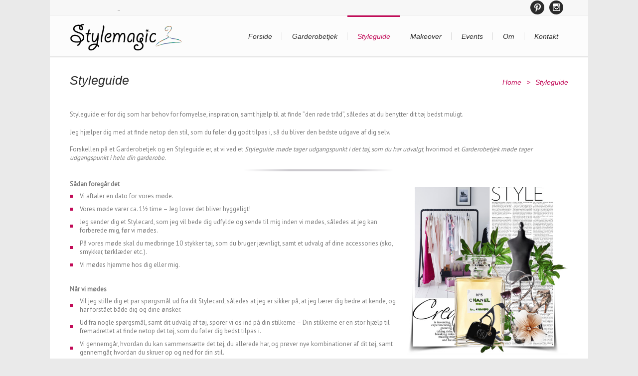

--- FILE ---
content_type: text/html; charset=UTF-8
request_url: https://stylemagic.dk/styleguide/
body_size: 13093
content:
	<!DOCTYPE html>
<html lang="da-DK">
<head>
    <meta charset="UTF-8" />
    <meta http-equiv="X-UA-Compatible" content="IE=edge,chrome=1">
				
							<meta name="description" content="Stylecoach - Bliv den bedste udgave af dig selv og få det sjovere med dit klædeskab.">
						
							<meta name="keywords" content="Stylecoach">
			            <meta name=viewport content="width=device-width,initial-scale=1">
            <link rel="profile" href="https://gmpg.org/xfn/11" />
		<title>Styleguide &#8211; Stylemagic</title>
<meta name='robots' content='max-image-preview:large' />
	<style>img:is([sizes="auto" i], [sizes^="auto," i]) { contain-intrinsic-size: 3000px 1500px }</style>
	
            <script data-no-defer="1" data-ezscrex="false" data-cfasync="false" data-pagespeed-no-defer data-cookieconsent="ignore">
                var ctPublicFunctions = {"_ajax_nonce":"5f0d8b36f7","_rest_nonce":"7c8230df5b","_ajax_url":"\/wp-admin\/admin-ajax.php","_rest_url":"https:\/\/stylemagic.dk\/wp-json\/","data__cookies_type":"native","data__ajax_type":"rest","data__bot_detector_enabled":0,"data__frontend_data_log_enabled":1,"cookiePrefix":"","wprocket_detected":false,"host_url":"stylemagic.dk","text__ee_click_to_select":"Click to select the whole data","text__ee_original_email":"The complete one is","text__ee_got_it":"Got it","text__ee_blocked":"Blocked","text__ee_cannot_connect":"Cannot connect","text__ee_cannot_decode":"Can not decode email. Unknown reason","text__ee_email_decoder":"CleanTalk email decoder","text__ee_wait_for_decoding":"The magic is on the way!","text__ee_decoding_process":"Please wait a few seconds while we decode the contact data."}
            </script>
        
            <script data-no-defer="1" data-ezscrex="false" data-cfasync="false" data-pagespeed-no-defer data-cookieconsent="ignore">
                var ctPublic = {"_ajax_nonce":"5f0d8b36f7","settings__forms__check_internal":"0","settings__forms__check_external":"0","settings__forms__force_protection":0,"settings__forms__search_test":1,"settings__data__bot_detector_enabled":0,"settings__sfw__anti_crawler":0,"blog_home":"https:\/\/stylemagic.dk\/","pixel__setting":"0","pixel__enabled":false,"pixel__url":null,"data__email_check_before_post":1,"data__email_check_exist_post":0,"data__cookies_type":"native","data__key_is_ok":true,"data__visible_fields_required":true,"wl_brandname":"Anti-Spam by CleanTalk","wl_brandname_short":"CleanTalk","ct_checkjs_key":885655575,"emailEncoderPassKey":"20d840d7bfb7eb3059dacd6ce4ea4fb1","bot_detector_forms_excluded":"W10=","advancedCacheExists":false,"varnishCacheExists":false,"wc_ajax_add_to_cart":false}
            </script>
        <link rel='dns-prefetch' href='//fonts.googleapis.com' />
<link rel="alternate" type="application/rss+xml" title="Stylemagic &raquo; Feed" href="https://stylemagic.dk/feed/" />
<link rel="alternate" type="application/rss+xml" title="Stylemagic &raquo;-kommentar-feed" href="https://stylemagic.dk/comments/feed/" />
		<!-- This site uses the Google Analytics by MonsterInsights plugin v9.4.1 - Using Analytics tracking - https://www.monsterinsights.com/ -->
							<script src="//www.googletagmanager.com/gtag/js?id=G-TN44FND053"  data-cfasync="false" data-wpfc-render="false" type="text/javascript" async></script>
			<script data-cfasync="false" data-wpfc-render="false" type="text/javascript">
				var mi_version = '9.4.1';
				var mi_track_user = true;
				var mi_no_track_reason = '';
								var MonsterInsightsDefaultLocations = {"page_location":"https:\/\/stylemagic.dk\/styleguide\/"};
				if ( typeof MonsterInsightsPrivacyGuardFilter === 'function' ) {
					var MonsterInsightsLocations = (typeof MonsterInsightsExcludeQuery === 'object') ? MonsterInsightsPrivacyGuardFilter( MonsterInsightsExcludeQuery ) : MonsterInsightsPrivacyGuardFilter( MonsterInsightsDefaultLocations );
				} else {
					var MonsterInsightsLocations = (typeof MonsterInsightsExcludeQuery === 'object') ? MonsterInsightsExcludeQuery : MonsterInsightsDefaultLocations;
				}

								var disableStrs = [
										'ga-disable-G-TN44FND053',
									];

				/* Function to detect opted out users */
				function __gtagTrackerIsOptedOut() {
					for (var index = 0; index < disableStrs.length; index++) {
						if (document.cookie.indexOf(disableStrs[index] + '=true') > -1) {
							return true;
						}
					}

					return false;
				}

				/* Disable tracking if the opt-out cookie exists. */
				if (__gtagTrackerIsOptedOut()) {
					for (var index = 0; index < disableStrs.length; index++) {
						window[disableStrs[index]] = true;
					}
				}

				/* Opt-out function */
				function __gtagTrackerOptout() {
					for (var index = 0; index < disableStrs.length; index++) {
						document.cookie = disableStrs[index] + '=true; expires=Thu, 31 Dec 2099 23:59:59 UTC; path=/';
						window[disableStrs[index]] = true;
					}
				}

				if ('undefined' === typeof gaOptout) {
					function gaOptout() {
						__gtagTrackerOptout();
					}
				}
								window.dataLayer = window.dataLayer || [];

				window.MonsterInsightsDualTracker = {
					helpers: {},
					trackers: {},
				};
				if (mi_track_user) {
					function __gtagDataLayer() {
						dataLayer.push(arguments);
					}

					function __gtagTracker(type, name, parameters) {
						if (!parameters) {
							parameters = {};
						}

						if (parameters.send_to) {
							__gtagDataLayer.apply(null, arguments);
							return;
						}

						if (type === 'event') {
														parameters.send_to = monsterinsights_frontend.v4_id;
							var hookName = name;
							if (typeof parameters['event_category'] !== 'undefined') {
								hookName = parameters['event_category'] + ':' + name;
							}

							if (typeof MonsterInsightsDualTracker.trackers[hookName] !== 'undefined') {
								MonsterInsightsDualTracker.trackers[hookName](parameters);
							} else {
								__gtagDataLayer('event', name, parameters);
							}
							
						} else {
							__gtagDataLayer.apply(null, arguments);
						}
					}

					__gtagTracker('js', new Date());
					__gtagTracker('set', {
						'developer_id.dZGIzZG': true,
											});
					if ( MonsterInsightsLocations.page_location ) {
						__gtagTracker('set', MonsterInsightsLocations);
					}
										__gtagTracker('config', 'G-TN44FND053', {"forceSSL":"true","anonymize_ip":"true"} );
															window.gtag = __gtagTracker;										(function () {
						/* https://developers.google.com/analytics/devguides/collection/analyticsjs/ */
						/* ga and __gaTracker compatibility shim. */
						var noopfn = function () {
							return null;
						};
						var newtracker = function () {
							return new Tracker();
						};
						var Tracker = function () {
							return null;
						};
						var p = Tracker.prototype;
						p.get = noopfn;
						p.set = noopfn;
						p.send = function () {
							var args = Array.prototype.slice.call(arguments);
							args.unshift('send');
							__gaTracker.apply(null, args);
						};
						var __gaTracker = function () {
							var len = arguments.length;
							if (len === 0) {
								return;
							}
							var f = arguments[len - 1];
							if (typeof f !== 'object' || f === null || typeof f.hitCallback !== 'function') {
								if ('send' === arguments[0]) {
									var hitConverted, hitObject = false, action;
									if ('event' === arguments[1]) {
										if ('undefined' !== typeof arguments[3]) {
											hitObject = {
												'eventAction': arguments[3],
												'eventCategory': arguments[2],
												'eventLabel': arguments[4],
												'value': arguments[5] ? arguments[5] : 1,
											}
										}
									}
									if ('pageview' === arguments[1]) {
										if ('undefined' !== typeof arguments[2]) {
											hitObject = {
												'eventAction': 'page_view',
												'page_path': arguments[2],
											}
										}
									}
									if (typeof arguments[2] === 'object') {
										hitObject = arguments[2];
									}
									if (typeof arguments[5] === 'object') {
										Object.assign(hitObject, arguments[5]);
									}
									if ('undefined' !== typeof arguments[1].hitType) {
										hitObject = arguments[1];
										if ('pageview' === hitObject.hitType) {
											hitObject.eventAction = 'page_view';
										}
									}
									if (hitObject) {
										action = 'timing' === arguments[1].hitType ? 'timing_complete' : hitObject.eventAction;
										hitConverted = mapArgs(hitObject);
										__gtagTracker('event', action, hitConverted);
									}
								}
								return;
							}

							function mapArgs(args) {
								var arg, hit = {};
								var gaMap = {
									'eventCategory': 'event_category',
									'eventAction': 'event_action',
									'eventLabel': 'event_label',
									'eventValue': 'event_value',
									'nonInteraction': 'non_interaction',
									'timingCategory': 'event_category',
									'timingVar': 'name',
									'timingValue': 'value',
									'timingLabel': 'event_label',
									'page': 'page_path',
									'location': 'page_location',
									'title': 'page_title',
									'referrer' : 'page_referrer',
								};
								for (arg in args) {
																		if (!(!args.hasOwnProperty(arg) || !gaMap.hasOwnProperty(arg))) {
										hit[gaMap[arg]] = args[arg];
									} else {
										hit[arg] = args[arg];
									}
								}
								return hit;
							}

							try {
								f.hitCallback();
							} catch (ex) {
							}
						};
						__gaTracker.create = newtracker;
						__gaTracker.getByName = newtracker;
						__gaTracker.getAll = function () {
							return [];
						};
						__gaTracker.remove = noopfn;
						__gaTracker.loaded = true;
						window['__gaTracker'] = __gaTracker;
					})();
									} else {
										console.log("");
					(function () {
						function __gtagTracker() {
							return null;
						}

						window['__gtagTracker'] = __gtagTracker;
						window['gtag'] = __gtagTracker;
					})();
									}
			</script>
				<!-- / Google Analytics by MonsterInsights -->
		<script type="text/javascript">
/* <![CDATA[ */
window._wpemojiSettings = {"baseUrl":"https:\/\/s.w.org\/images\/core\/emoji\/15.0.3\/72x72\/","ext":".png","svgUrl":"https:\/\/s.w.org\/images\/core\/emoji\/15.0.3\/svg\/","svgExt":".svg","source":{"concatemoji":"https:\/\/stylemagic.dk\/wp-includes\/js\/wp-emoji-release.min.js?ver=6.7.4"}};
/*! This file is auto-generated */
!function(i,n){var o,s,e;function c(e){try{var t={supportTests:e,timestamp:(new Date).valueOf()};sessionStorage.setItem(o,JSON.stringify(t))}catch(e){}}function p(e,t,n){e.clearRect(0,0,e.canvas.width,e.canvas.height),e.fillText(t,0,0);var t=new Uint32Array(e.getImageData(0,0,e.canvas.width,e.canvas.height).data),r=(e.clearRect(0,0,e.canvas.width,e.canvas.height),e.fillText(n,0,0),new Uint32Array(e.getImageData(0,0,e.canvas.width,e.canvas.height).data));return t.every(function(e,t){return e===r[t]})}function u(e,t,n){switch(t){case"flag":return n(e,"\ud83c\udff3\ufe0f\u200d\u26a7\ufe0f","\ud83c\udff3\ufe0f\u200b\u26a7\ufe0f")?!1:!n(e,"\ud83c\uddfa\ud83c\uddf3","\ud83c\uddfa\u200b\ud83c\uddf3")&&!n(e,"\ud83c\udff4\udb40\udc67\udb40\udc62\udb40\udc65\udb40\udc6e\udb40\udc67\udb40\udc7f","\ud83c\udff4\u200b\udb40\udc67\u200b\udb40\udc62\u200b\udb40\udc65\u200b\udb40\udc6e\u200b\udb40\udc67\u200b\udb40\udc7f");case"emoji":return!n(e,"\ud83d\udc26\u200d\u2b1b","\ud83d\udc26\u200b\u2b1b")}return!1}function f(e,t,n){var r="undefined"!=typeof WorkerGlobalScope&&self instanceof WorkerGlobalScope?new OffscreenCanvas(300,150):i.createElement("canvas"),a=r.getContext("2d",{willReadFrequently:!0}),o=(a.textBaseline="top",a.font="600 32px Arial",{});return e.forEach(function(e){o[e]=t(a,e,n)}),o}function t(e){var t=i.createElement("script");t.src=e,t.defer=!0,i.head.appendChild(t)}"undefined"!=typeof Promise&&(o="wpEmojiSettingsSupports",s=["flag","emoji"],n.supports={everything:!0,everythingExceptFlag:!0},e=new Promise(function(e){i.addEventListener("DOMContentLoaded",e,{once:!0})}),new Promise(function(t){var n=function(){try{var e=JSON.parse(sessionStorage.getItem(o));if("object"==typeof e&&"number"==typeof e.timestamp&&(new Date).valueOf()<e.timestamp+604800&&"object"==typeof e.supportTests)return e.supportTests}catch(e){}return null}();if(!n){if("undefined"!=typeof Worker&&"undefined"!=typeof OffscreenCanvas&&"undefined"!=typeof URL&&URL.createObjectURL&&"undefined"!=typeof Blob)try{var e="postMessage("+f.toString()+"("+[JSON.stringify(s),u.toString(),p.toString()].join(",")+"));",r=new Blob([e],{type:"text/javascript"}),a=new Worker(URL.createObjectURL(r),{name:"wpTestEmojiSupports"});return void(a.onmessage=function(e){c(n=e.data),a.terminate(),t(n)})}catch(e){}c(n=f(s,u,p))}t(n)}).then(function(e){for(var t in e)n.supports[t]=e[t],n.supports.everything=n.supports.everything&&n.supports[t],"flag"!==t&&(n.supports.everythingExceptFlag=n.supports.everythingExceptFlag&&n.supports[t]);n.supports.everythingExceptFlag=n.supports.everythingExceptFlag&&!n.supports.flag,n.DOMReady=!1,n.readyCallback=function(){n.DOMReady=!0}}).then(function(){return e}).then(function(){var e;n.supports.everything||(n.readyCallback(),(e=n.source||{}).concatemoji?t(e.concatemoji):e.wpemoji&&e.twemoji&&(t(e.twemoji),t(e.wpemoji)))}))}((window,document),window._wpemojiSettings);
/* ]]> */
</script>
<style id='wp-emoji-styles-inline-css' type='text/css'>

	img.wp-smiley, img.emoji {
		display: inline !important;
		border: none !important;
		box-shadow: none !important;
		height: 1em !important;
		width: 1em !important;
		margin: 0 0.07em !important;
		vertical-align: -0.1em !important;
		background: none !important;
		padding: 0 !important;
	}
</style>
<link rel='stylesheet' id='wp-block-library-css' href='https://stylemagic.dk/wp-includes/css/dist/block-library/style.min.css?ver=6.7.4' type='text/css' media='all' />
<style id='classic-theme-styles-inline-css' type='text/css'>
/*! This file is auto-generated */
.wp-block-button__link{color:#fff;background-color:#32373c;border-radius:9999px;box-shadow:none;text-decoration:none;padding:calc(.667em + 2px) calc(1.333em + 2px);font-size:1.125em}.wp-block-file__button{background:#32373c;color:#fff;text-decoration:none}
</style>
<style id='global-styles-inline-css' type='text/css'>
:root{--wp--preset--aspect-ratio--square: 1;--wp--preset--aspect-ratio--4-3: 4/3;--wp--preset--aspect-ratio--3-4: 3/4;--wp--preset--aspect-ratio--3-2: 3/2;--wp--preset--aspect-ratio--2-3: 2/3;--wp--preset--aspect-ratio--16-9: 16/9;--wp--preset--aspect-ratio--9-16: 9/16;--wp--preset--color--black: #000000;--wp--preset--color--cyan-bluish-gray: #abb8c3;--wp--preset--color--white: #ffffff;--wp--preset--color--pale-pink: #f78da7;--wp--preset--color--vivid-red: #cf2e2e;--wp--preset--color--luminous-vivid-orange: #ff6900;--wp--preset--color--luminous-vivid-amber: #fcb900;--wp--preset--color--light-green-cyan: #7bdcb5;--wp--preset--color--vivid-green-cyan: #00d084;--wp--preset--color--pale-cyan-blue: #8ed1fc;--wp--preset--color--vivid-cyan-blue: #0693e3;--wp--preset--color--vivid-purple: #9b51e0;--wp--preset--gradient--vivid-cyan-blue-to-vivid-purple: linear-gradient(135deg,rgba(6,147,227,1) 0%,rgb(155,81,224) 100%);--wp--preset--gradient--light-green-cyan-to-vivid-green-cyan: linear-gradient(135deg,rgb(122,220,180) 0%,rgb(0,208,130) 100%);--wp--preset--gradient--luminous-vivid-amber-to-luminous-vivid-orange: linear-gradient(135deg,rgba(252,185,0,1) 0%,rgba(255,105,0,1) 100%);--wp--preset--gradient--luminous-vivid-orange-to-vivid-red: linear-gradient(135deg,rgba(255,105,0,1) 0%,rgb(207,46,46) 100%);--wp--preset--gradient--very-light-gray-to-cyan-bluish-gray: linear-gradient(135deg,rgb(238,238,238) 0%,rgb(169,184,195) 100%);--wp--preset--gradient--cool-to-warm-spectrum: linear-gradient(135deg,rgb(74,234,220) 0%,rgb(151,120,209) 20%,rgb(207,42,186) 40%,rgb(238,44,130) 60%,rgb(251,105,98) 80%,rgb(254,248,76) 100%);--wp--preset--gradient--blush-light-purple: linear-gradient(135deg,rgb(255,206,236) 0%,rgb(152,150,240) 100%);--wp--preset--gradient--blush-bordeaux: linear-gradient(135deg,rgb(254,205,165) 0%,rgb(254,45,45) 50%,rgb(107,0,62) 100%);--wp--preset--gradient--luminous-dusk: linear-gradient(135deg,rgb(255,203,112) 0%,rgb(199,81,192) 50%,rgb(65,88,208) 100%);--wp--preset--gradient--pale-ocean: linear-gradient(135deg,rgb(255,245,203) 0%,rgb(182,227,212) 50%,rgb(51,167,181) 100%);--wp--preset--gradient--electric-grass: linear-gradient(135deg,rgb(202,248,128) 0%,rgb(113,206,126) 100%);--wp--preset--gradient--midnight: linear-gradient(135deg,rgb(2,3,129) 0%,rgb(40,116,252) 100%);--wp--preset--font-size--small: 13px;--wp--preset--font-size--medium: 20px;--wp--preset--font-size--large: 36px;--wp--preset--font-size--x-large: 42px;--wp--preset--spacing--20: 0.44rem;--wp--preset--spacing--30: 0.67rem;--wp--preset--spacing--40: 1rem;--wp--preset--spacing--50: 1.5rem;--wp--preset--spacing--60: 2.25rem;--wp--preset--spacing--70: 3.38rem;--wp--preset--spacing--80: 5.06rem;--wp--preset--shadow--natural: 6px 6px 9px rgba(0, 0, 0, 0.2);--wp--preset--shadow--deep: 12px 12px 50px rgba(0, 0, 0, 0.4);--wp--preset--shadow--sharp: 6px 6px 0px rgba(0, 0, 0, 0.2);--wp--preset--shadow--outlined: 6px 6px 0px -3px rgba(255, 255, 255, 1), 6px 6px rgba(0, 0, 0, 1);--wp--preset--shadow--crisp: 6px 6px 0px rgba(0, 0, 0, 1);}:where(.is-layout-flex){gap: 0.5em;}:where(.is-layout-grid){gap: 0.5em;}body .is-layout-flex{display: flex;}.is-layout-flex{flex-wrap: wrap;align-items: center;}.is-layout-flex > :is(*, div){margin: 0;}body .is-layout-grid{display: grid;}.is-layout-grid > :is(*, div){margin: 0;}:where(.wp-block-columns.is-layout-flex){gap: 2em;}:where(.wp-block-columns.is-layout-grid){gap: 2em;}:where(.wp-block-post-template.is-layout-flex){gap: 1.25em;}:where(.wp-block-post-template.is-layout-grid){gap: 1.25em;}.has-black-color{color: var(--wp--preset--color--black) !important;}.has-cyan-bluish-gray-color{color: var(--wp--preset--color--cyan-bluish-gray) !important;}.has-white-color{color: var(--wp--preset--color--white) !important;}.has-pale-pink-color{color: var(--wp--preset--color--pale-pink) !important;}.has-vivid-red-color{color: var(--wp--preset--color--vivid-red) !important;}.has-luminous-vivid-orange-color{color: var(--wp--preset--color--luminous-vivid-orange) !important;}.has-luminous-vivid-amber-color{color: var(--wp--preset--color--luminous-vivid-amber) !important;}.has-light-green-cyan-color{color: var(--wp--preset--color--light-green-cyan) !important;}.has-vivid-green-cyan-color{color: var(--wp--preset--color--vivid-green-cyan) !important;}.has-pale-cyan-blue-color{color: var(--wp--preset--color--pale-cyan-blue) !important;}.has-vivid-cyan-blue-color{color: var(--wp--preset--color--vivid-cyan-blue) !important;}.has-vivid-purple-color{color: var(--wp--preset--color--vivid-purple) !important;}.has-black-background-color{background-color: var(--wp--preset--color--black) !important;}.has-cyan-bluish-gray-background-color{background-color: var(--wp--preset--color--cyan-bluish-gray) !important;}.has-white-background-color{background-color: var(--wp--preset--color--white) !important;}.has-pale-pink-background-color{background-color: var(--wp--preset--color--pale-pink) !important;}.has-vivid-red-background-color{background-color: var(--wp--preset--color--vivid-red) !important;}.has-luminous-vivid-orange-background-color{background-color: var(--wp--preset--color--luminous-vivid-orange) !important;}.has-luminous-vivid-amber-background-color{background-color: var(--wp--preset--color--luminous-vivid-amber) !important;}.has-light-green-cyan-background-color{background-color: var(--wp--preset--color--light-green-cyan) !important;}.has-vivid-green-cyan-background-color{background-color: var(--wp--preset--color--vivid-green-cyan) !important;}.has-pale-cyan-blue-background-color{background-color: var(--wp--preset--color--pale-cyan-blue) !important;}.has-vivid-cyan-blue-background-color{background-color: var(--wp--preset--color--vivid-cyan-blue) !important;}.has-vivid-purple-background-color{background-color: var(--wp--preset--color--vivid-purple) !important;}.has-black-border-color{border-color: var(--wp--preset--color--black) !important;}.has-cyan-bluish-gray-border-color{border-color: var(--wp--preset--color--cyan-bluish-gray) !important;}.has-white-border-color{border-color: var(--wp--preset--color--white) !important;}.has-pale-pink-border-color{border-color: var(--wp--preset--color--pale-pink) !important;}.has-vivid-red-border-color{border-color: var(--wp--preset--color--vivid-red) !important;}.has-luminous-vivid-orange-border-color{border-color: var(--wp--preset--color--luminous-vivid-orange) !important;}.has-luminous-vivid-amber-border-color{border-color: var(--wp--preset--color--luminous-vivid-amber) !important;}.has-light-green-cyan-border-color{border-color: var(--wp--preset--color--light-green-cyan) !important;}.has-vivid-green-cyan-border-color{border-color: var(--wp--preset--color--vivid-green-cyan) !important;}.has-pale-cyan-blue-border-color{border-color: var(--wp--preset--color--pale-cyan-blue) !important;}.has-vivid-cyan-blue-border-color{border-color: var(--wp--preset--color--vivid-cyan-blue) !important;}.has-vivid-purple-border-color{border-color: var(--wp--preset--color--vivid-purple) !important;}.has-vivid-cyan-blue-to-vivid-purple-gradient-background{background: var(--wp--preset--gradient--vivid-cyan-blue-to-vivid-purple) !important;}.has-light-green-cyan-to-vivid-green-cyan-gradient-background{background: var(--wp--preset--gradient--light-green-cyan-to-vivid-green-cyan) !important;}.has-luminous-vivid-amber-to-luminous-vivid-orange-gradient-background{background: var(--wp--preset--gradient--luminous-vivid-amber-to-luminous-vivid-orange) !important;}.has-luminous-vivid-orange-to-vivid-red-gradient-background{background: var(--wp--preset--gradient--luminous-vivid-orange-to-vivid-red) !important;}.has-very-light-gray-to-cyan-bluish-gray-gradient-background{background: var(--wp--preset--gradient--very-light-gray-to-cyan-bluish-gray) !important;}.has-cool-to-warm-spectrum-gradient-background{background: var(--wp--preset--gradient--cool-to-warm-spectrum) !important;}.has-blush-light-purple-gradient-background{background: var(--wp--preset--gradient--blush-light-purple) !important;}.has-blush-bordeaux-gradient-background{background: var(--wp--preset--gradient--blush-bordeaux) !important;}.has-luminous-dusk-gradient-background{background: var(--wp--preset--gradient--luminous-dusk) !important;}.has-pale-ocean-gradient-background{background: var(--wp--preset--gradient--pale-ocean) !important;}.has-electric-grass-gradient-background{background: var(--wp--preset--gradient--electric-grass) !important;}.has-midnight-gradient-background{background: var(--wp--preset--gradient--midnight) !important;}.has-small-font-size{font-size: var(--wp--preset--font-size--small) !important;}.has-medium-font-size{font-size: var(--wp--preset--font-size--medium) !important;}.has-large-font-size{font-size: var(--wp--preset--font-size--large) !important;}.has-x-large-font-size{font-size: var(--wp--preset--font-size--x-large) !important;}
:where(.wp-block-post-template.is-layout-flex){gap: 1.25em;}:where(.wp-block-post-template.is-layout-grid){gap: 1.25em;}
:where(.wp-block-columns.is-layout-flex){gap: 2em;}:where(.wp-block-columns.is-layout-grid){gap: 2em;}
:root :where(.wp-block-pullquote){font-size: 1.5em;line-height: 1.6;}
</style>
<link rel='stylesheet' id='cleantalk-public-css-css' href='https://stylemagic.dk/wp-content/plugins/cleantalk-spam-protect/css/cleantalk-public.min.css?ver=6.68_1763095308' type='text/css' media='all' />
<link rel='stylesheet' id='cleantalk-email-decoder-css-css' href='https://stylemagic.dk/wp-content/plugins/cleantalk-spam-protect/css/cleantalk-email-decoder.min.css?ver=6.68_1763095308' type='text/css' media='all' />
<link rel='stylesheet' id='lounge-default-style-css' href='https://stylemagic.dk/wp-content/themes/lounge/style.css?ver=6.7.4' type='text/css' media='all' />
<link rel='stylesheet' id='lounge-stylesheet-css' href='https://stylemagic.dk/wp-content/themes/lounge/css/stylesheet.min.css?ver=6.7.4' type='text/css' media='all' />
<!--[if IE 8]>
<link rel='stylesheet' id='lounge-ie8-style-css' href='https://stylemagic.dk/wp-content/themes/lounge/css/ie8.min.css?ver=6.7.4' type='text/css' media='all' />
<![endif]-->
<!--[if IE 9]>
<link rel='stylesheet' id='lounge-ie9-style-css' href='https://stylemagic.dk/wp-content/themes/lounge/css/ie9.min.css?ver=6.7.4' type='text/css' media='all' />
<![endif]-->
<link rel='stylesheet' id='lounge-style-dynamic-css' href='https://stylemagic.dk/wp-content/themes/lounge/css/style_dynamic_callback.php?ver=6.7.4' type='text/css' media='all' />
<link rel='stylesheet' id='lounge-responsive-css' href='https://stylemagic.dk/wp-content/themes/lounge/css/responsive.min.css?ver=6.7.4' type='text/css' media='all' />
<link rel='stylesheet' id='lounge-style-dynamic-responsive-css' href='https://stylemagic.dk/wp-content/themes/lounge/css/style_dynamic_responsive_callback.php?ver=6.7.4' type='text/css' media='all' />
<link rel='stylesheet' id='lounge-google-fonts-css' href='https://fonts.googleapis.com/css?family=Source+Sans+Pro%3A200%2C300%2C400%2C600%7CPT+Sans%3A200%2C300%2C400%2C600&#038;subset=latin%2Clatin-ext&#038;ver=1.0.0' type='text/css' media='all' />
<script type="text/javascript" src="https://stylemagic.dk/wp-content/plugins/google-analytics-for-wordpress/assets/js/frontend-gtag.min.js?ver=9.4.1" id="monsterinsights-frontend-script-js" async="async" data-wp-strategy="async"></script>
<script data-cfasync="false" data-wpfc-render="false" type="text/javascript" id='monsterinsights-frontend-script-js-extra'>/* <![CDATA[ */
var monsterinsights_frontend = {"js_events_tracking":"true","download_extensions":"doc,pdf,ppt,zip,xls,docx,pptx,xlsx","inbound_paths":"[]","home_url":"https:\/\/stylemagic.dk","hash_tracking":"false","v4_id":"G-TN44FND053"};/* ]]> */
</script>
<script type="text/javascript" src="https://stylemagic.dk/wp-content/plugins/cleantalk-spam-protect/js/apbct-public-bundle_gathering.min.js?ver=6.68_1763095308" id="apbct-public-bundle_gathering.min-js-js"></script>
<script type="text/javascript" src="https://stylemagic.dk/wp-includes/js/jquery/jquery.min.js?ver=3.7.1" id="jquery-core-js"></script>
<script type="text/javascript" src="https://stylemagic.dk/wp-includes/js/jquery/jquery-migrate.min.js?ver=3.4.1" id="jquery-migrate-js"></script>
<script type="text/javascript" src="//stylemagic.dk/wp-content/plugins/revslider/sr6/assets/js/rbtools.min.js?ver=6.7.18" async id="tp-tools-js"></script>
<script type="text/javascript" src="//stylemagic.dk/wp-content/plugins/revslider/sr6/assets/js/rs6.min.js?ver=6.7.18" async id="revmin-js"></script>
<script type="text/javascript" src="https://stylemagic.dk/wp-content/plugins/wp-webinarsystem/includes/js/moment-with-locales.min.js?ver=1.33.28" id="wpws-moment-js"></script>
<link rel="https://api.w.org/" href="https://stylemagic.dk/wp-json/" /><link rel="alternate" title="JSON" type="application/json" href="https://stylemagic.dk/wp-json/wp/v2/pages/33" /><link rel="EditURI" type="application/rsd+xml" title="RSD" href="https://stylemagic.dk/xmlrpc.php?rsd" />
<link rel="canonical" href="https://stylemagic.dk/styleguide/" />
<link rel='shortlink' href='https://stylemagic.dk/?p=33' />
<link rel="alternate" title="oEmbed (JSON)" type="application/json+oembed" href="https://stylemagic.dk/wp-json/oembed/1.0/embed?url=https%3A%2F%2Fstylemagic.dk%2Fstyleguide%2F" />
<link rel="alternate" title="oEmbed (XML)" type="text/xml+oembed" href="https://stylemagic.dk/wp-json/oembed/1.0/embed?url=https%3A%2F%2Fstylemagic.dk%2Fstyleguide%2F&#038;format=xml" />
        <script type="text/javascript">
          var wpws_ajaxurl = 'https://stylemagic.dk/wp-admin/admin-ajax.php';
        </script>
        <meta name="generator" content="Powered by Slider Revolution 6.7.18 - responsive, Mobile-Friendly Slider Plugin for WordPress with comfortable drag and drop interface." />
<link rel="icon" href="https://stylemagic.dk/wp-content/uploads/2014/11/cropped-FACB_Logo-1-32x32.png" sizes="32x32" />
<link rel="icon" href="https://stylemagic.dk/wp-content/uploads/2014/11/cropped-FACB_Logo-1-192x192.png" sizes="192x192" />
<link rel="apple-touch-icon" href="https://stylemagic.dk/wp-content/uploads/2014/11/cropped-FACB_Logo-1-180x180.png" />
<meta name="msapplication-TileImage" content="https://stylemagic.dk/wp-content/uploads/2014/11/cropped-FACB_Logo-1-270x270.png" />
<script>function setREVStartSize(e){
			//window.requestAnimationFrame(function() {
				window.RSIW = window.RSIW===undefined ? window.innerWidth : window.RSIW;
				window.RSIH = window.RSIH===undefined ? window.innerHeight : window.RSIH;
				try {
					var pw = document.getElementById(e.c).parentNode.offsetWidth,
						newh;
					pw = pw===0 || isNaN(pw) || (e.l=="fullwidth" || e.layout=="fullwidth") ? window.RSIW : pw;
					e.tabw = e.tabw===undefined ? 0 : parseInt(e.tabw);
					e.thumbw = e.thumbw===undefined ? 0 : parseInt(e.thumbw);
					e.tabh = e.tabh===undefined ? 0 : parseInt(e.tabh);
					e.thumbh = e.thumbh===undefined ? 0 : parseInt(e.thumbh);
					e.tabhide = e.tabhide===undefined ? 0 : parseInt(e.tabhide);
					e.thumbhide = e.thumbhide===undefined ? 0 : parseInt(e.thumbhide);
					e.mh = e.mh===undefined || e.mh=="" || e.mh==="auto" ? 0 : parseInt(e.mh,0);
					if(e.layout==="fullscreen" || e.l==="fullscreen")
						newh = Math.max(e.mh,window.RSIH);
					else{
						e.gw = Array.isArray(e.gw) ? e.gw : [e.gw];
						for (var i in e.rl) if (e.gw[i]===undefined || e.gw[i]===0) e.gw[i] = e.gw[i-1];
						e.gh = e.el===undefined || e.el==="" || (Array.isArray(e.el) && e.el.length==0)? e.gh : e.el;
						e.gh = Array.isArray(e.gh) ? e.gh : [e.gh];
						for (var i in e.rl) if (e.gh[i]===undefined || e.gh[i]===0) e.gh[i] = e.gh[i-1];
											
						var nl = new Array(e.rl.length),
							ix = 0,
							sl;
						e.tabw = e.tabhide>=pw ? 0 : e.tabw;
						e.thumbw = e.thumbhide>=pw ? 0 : e.thumbw;
						e.tabh = e.tabhide>=pw ? 0 : e.tabh;
						e.thumbh = e.thumbhide>=pw ? 0 : e.thumbh;
						for (var i in e.rl) nl[i] = e.rl[i]<window.RSIW ? 0 : e.rl[i];
						sl = nl[0];
						for (var i in nl) if (sl>nl[i] && nl[i]>0) { sl = nl[i]; ix=i;}
						var m = pw>(e.gw[ix]+e.tabw+e.thumbw) ? 1 : (pw-(e.tabw+e.thumbw)) / (e.gw[ix]);
						newh =  (e.gh[ix] * m) + (e.tabh + e.thumbh);
					}
					var el = document.getElementById(e.c);
					if (el!==null && el) el.style.height = newh+"px";
					el = document.getElementById(e.c+"_wrapper");
					if (el!==null && el) {
						el.style.height = newh+"px";
						el.style.display = "block";
					}
				} catch(e){
					console.log("Failure at Presize of Slider:" + e)
				}
			//});
		  };</script>
</head>

<body class="page-template-default page page-id-33 lounge-core-1.0.5 boxed ajax_updown_fade page_not_loaded">
    			<script>
                var _gaq = _gaq || [];
                _gaq.push(['_setAccount', 'UA-56781638-1']);
                _gaq.push(['_trackPageview']);

                (function() {
                    var ga = document.createElement('script'); ga.type = 'text/javascript'; ga.async = true;
                    ga.src = ('https:' == document.location.protocol ? 'https://ssl' : 'http://www') + '.google-analytics.com/ga.js';
                    var s = document.getElementsByTagName('script')[0]; s.parentNode.insertBefore(ga, s);
                })();
			</script>
		    <div class="wrapper">
	
<header class=" ">
	        <div class="header_top_outer">
            <div class="header_top_middle">
                <div class="header_top_inner">
                    <div class="header_top_left">
						<div id="search-5" class="widget widget_search posts_holder">_<form apbct-form-sign="native_search" role="search" method="get" id="searchform" class="searchform" action="https://stylemagic.dk/">
				<div>
					<label class="screen-reader-text" for="s">Søg efter:</label>
					<input type="text" value="" name="s" id="s" />
					<input type="submit" id="searchsubmit" value="Søg" />
				</div>
			<input
                    class="apbct_special_field apbct_email_id__search_form"
                    name="apbct__email_id__search_form"
                    aria-label="apbct__label_id__search_form"
                    type="text" size="30" maxlength="200" autocomplete="off"
                    value=""
                /><input
                   id="apbct_submit_id__search_form" 
                   class="apbct_special_field apbct__email_id__search_form"
                   name="apbct__label_id__search_form"
                   aria-label="apbct_submit_name__search_form"
                   type="submit"
                   size="30"
                   maxlength="200"
                   value="17818"
               /></form></div>                    </div>
                    <div class="header_top_right">
						<div id="text-9" class="widget widget_text posts_holder">			<div class="textwidget">
<ul class='social_menu transparent'>
<li class='pinterest'><a href='https://www.pinterest.com/stylemagicdk/' target='_blank'><span class='inner'>pinterest</span></a></li>
<li class='instagram'><a href="https://instagram.com/stylemagic.dk" target='_blank'><span class='inner'>instagram</span></a></li>
</ul>
<div class="box_small_holder white top">
<div class="box_small">
<div class="icon white icon13"></div>
</div>
</div>
</div>
		</div>                    </div>
                </div>
            </div>
        </div>
	    <div class="header_inner">
        <div class="container">
            <div class="container_inner clearfix">
                <div class="logo"><a href="https://stylemagic.dk/"><img src="https://stylemagic.dk/wp-content/uploads/2014/12/Nyt_logo.png" alt="Logo" /></a></div>
				                <nav class="main_nav main_menu separator_regular drop_down2">
					<ul id="menu-menu-1" class=""><li id="nav-menu-item-54" class="menu-item menu-item-type-post_type menu-item-object-page menu-item-home menu-item-privacy-policy "><a href="https://stylemagic.dk/" class="">Forside</a></li>
<li id="nav-menu-item-41" class="menu-item menu-item-type-post_type menu-item-object-page "><a href="https://stylemagic.dk/garderobetjek/" class="">Garderobetjek</a></li>
<li id="nav-menu-item-42" class="menu-item menu-item-type-post_type menu-item-object-page current-menu-item page_item page-item-33 current_page_item "><a href="https://stylemagic.dk/styleguide/" class=" current ">Styleguide</a></li>
<li id="nav-menu-item-44" class="menu-item menu-item-type-post_type menu-item-object-page "><a href="https://stylemagic.dk/makeover/" class="">Makeover</a></li>
<li id="nav-menu-item-200" class="menu-item menu-item-type-post_type menu-item-object-page menu-item-has-children "><a href="https://stylemagic.dk/events/" class="">Events</a>
<div class="second"><div class="inner"><div class="inner_arrow"></div><div class="inner2"><ul>
	<li id="nav-menu-item-201" class="menu-item menu-item-type-post_type menu-item-object-page "><a href="https://stylemagic.dk/events/venindeaften/" class="">Venindeaften</a></li>
	<li id="nav-menu-item-227" class="menu-item menu-item-type-post_type menu-item-object-page "><a href="https://stylemagic.dk/events/erhverv/" class="">Erhverv</a></li>
	<li id="nav-menu-item-202" class="menu-item menu-item-type-post_type menu-item-object-page "><a href="https://stylemagic.dk/events/onlineguide/" class="">Online guide</a></li>
</ul></div></div></div>
</li>
<li id="nav-menu-item-46" class="menu-item menu-item-type-post_type menu-item-object-page "><a href="https://stylemagic.dk/om/" class="">Om</a></li>
<li id="nav-menu-item-166" class="menu-item menu-item-type-post_type menu-item-object-page "><a href="https://stylemagic.dk/kontakt/" class="">Kontakt</a></li>
</ul>
                </nav>
                <nav class="selectnav"></nav>
            </div>
        </div>
    </div>
    <div class="separator_holder"></div>
</header>        <div class="content">
            			<div class="meta">

							
			<div class="seo_title">  Styleguide</div>
			
							<div class="seo_description">Stylecoach - Bliv den bedste udgave af dig selv og få det sjovere med dit klædeskab.</div>
										<div class="seo_keywords">Stylecoach</div>
							<span id="qode_page_id">33</span>
				<div class="body_classes">page-template-default,page,page-id-33,lounge-core-1.0.5,boxed,ajax_updown_fade,page_not_loaded</div>
			</div>
		            <div class="content_inner">					<div class="title ">	
				<div class="container">
					<div class="container_inner clearfix">
                        <h1>Styleguide </h1>
					<div class="breadcrumbs"><a href="https://stylemagic.dk/">Home</a><span class="delimiter">&gt;</span><span class="current">Styleguide</span></div>					</div>
				</div>
			</div>
				
					<a id='back_to_top' href='#'>
				<span class='back_to_top_inner'>
					<span>&nbsp;</span>
				</span>
			</a>
				
				<div class="container">
			<div class="container_inner clearfix">
													<p>Styleguide er for dig som har behov for fornyelse, inspiration, samt hjælp til at finde ”den røde tråd”, således at du benytter dit tøj bedst muligt.</p>
<div style="margin-top:15px;margin-bottom:15px;width: 300px;height:0px;" class="separator_small"></div>
<p>Jeg hjælper dig med at finde netop den stil, som du føler dig godt tilpas i, så du bliver den bedste udgave af dig selv.<br />
<div style="margin-top:15px;margin-bottom:15px;width: 300px;height:0px;" class="separator_small"></div>
Forskellen på et Garderobetjek og en Styleguide er, at vi ved et <i>Styleguide møde tager udgangspunkt i det tøj, som du har udvalgt</i>, hvorimod et <i>Garderobetjek møde tager udgangspunkt i hele din garderobe.</i><br />
<div style="margin-top:15px;margin-bottom:15px;width: 300px;height:4px;" class="separator_small"></div>
<strong>Sådan foregår det<a href="https://stylemagic.dk/wp-content/uploads/2015/01/Screen-Shot-2015-01-04-at-10.58.12.png"><img fetchpriority="high" decoding="async" class="alignright  wp-image-423" src="https://stylemagic.dk/wp-content/uploads/2015/01/Screen-Shot-2015-01-04-at-10.58.12.png" alt="Styleguide" width="323" height="347" srcset="https://stylemagic.dk/wp-content/uploads/2015/01/Screen-Shot-2015-01-04-at-10.58.12.png 546w, https://stylemagic.dk/wp-content/uploads/2015/01/Screen-Shot-2015-01-04-at-10.58.12-279x300.png 279w" sizes="(max-width: 323px) 100vw, 323px" /></a></strong><br />
<div class='list square'>
<ul>
<li>Vi aftaler en dato for vores møde.</li>
<li>Vores møde varer ca. 1½ time &#8211; Jeg lover det bliver hyggeligt!</li>
<li>Jeg sender dig et Stylecard, som jeg vil bede dig udfylde og sende til mig inden vi mødes, således at jeg kan forberede mig, før vi mødes.</li>
<li>På vores møde skal du medbringe 10 stykker tøj, som du bruger jævnligt, samt et udvalg af dine accessories (sko, smykker, tørklæder etc.).</li>
<li>Vi mødes hjemme hos dig eller mig.</li>
</ul>
</div>
<p><strong>Når vi mødes</strong></p>
<div class='list square'>
<ul>
<li>Vil jeg stille dig et par spørgsmål ud fra dit Stylecard, således at jeg er sikker på, at jeg lærer dig bedre at kende, og har forstået både dig og dine ønsker.</li>
<li>Ud fra nogle spørgsmål, samt dit udvalg af tøj, sporer vi os ind på din stilkerne – Din stilkerne er en stor hjælp til fremadrettet at finde netop det tøj, som du føler dig bedst tilpas i.</li>
<li>Vi gennemgår, hvordan du kan sammensætte det tøj, du allerede har, og prøver nye kombinationer af dit tøj, samt gennemgår, hvordan du skruer op og ned for din stil.</li>
<li>Vi taler om, hvordan du kan optimere din garderobe med enkelte nye stykker tøj.</li>
<li>Du får vejledning i hvilke snit, der klæder din krop bedst, samt hvilke farver, du bør gå efter.</li>
</ul>
</div>
<p><strong>Efter vores møde</strong><br />
Sender jeg dig din personlige Styleguide med råd om snit, farver, og hvad du skal undgå eller mangler, samt forslag til butikker og mærker. Ligeledes, så vil jeg give dig nogle tips om, hvilke nye tiltag du kan foretage, for at gøre din stil mere personlig.</p>
<div style="margin-top:15px;margin-bottom:15px;width: 300px;height:0px;" class="separator_small"></div>
<strong>Det får du</strong><br />
Du får en mere sikker stil og stylingværktøjer, som du kan bruge nu og resten af livet – således at dit ydre matcher dit indre.</p>
<div style="margin-top:15px;margin-bottom:15px;width: 300px;height:0px;" class="separator_small"></div>
Da det er meget vigtigt for mig, at du får mest muligt ud af vores møde, er du naturligvis velkommen til at kontakte mig efter vores møde, såfremt du har spørgsmål.</p>
<div style="margin-top:15px;margin-bottom:15px;width: 300px;height:0px;" class="separator_small"></div>
<div class="circle_item circle_top"><div class="circle"><div style="padding: 70.5px 0px;"><a href="https://stylemagic.dk/kontakt/">Kontakt</a></div></div><div class="text"></div></div>
                        																</div>
	</div>
					
		</div>
	</div>
    <footer>
        <div class="footer_holder">
            <div class="container">
                <div class="container_inner clearfix">
                                        <div class="footer_bottom">
                        <div class="left">
                            <div id="text-6" class="widget widget_text posts_holder">			<div class="textwidget"><br />© Copyright Stylemagic 2014</div>
		</div>                        </div>
                        <div class="right">
                                                    </div>
                    </div>
                </div>
            </div>
        </div>
    </footer>
</div>
<script>				
                    document.addEventListener('DOMContentLoaded', function () {
                        setTimeout(function(){
                            if( document.querySelectorAll('[name^=ct_checkjs]').length > 0 ) {
                                if (typeof apbct_public_sendREST === 'function' && typeof apbct_js_keys__set_input_value === 'function') {
                                    apbct_public_sendREST(
                                    'js_keys__get',
                                    { callback: apbct_js_keys__set_input_value })
                                }
                            }
                        },0)					    
                    })				
                </script>
		<script>
			window.RS_MODULES = window.RS_MODULES || {};
			window.RS_MODULES.modules = window.RS_MODULES.modules || {};
			window.RS_MODULES.waiting = window.RS_MODULES.waiting || [];
			window.RS_MODULES.defered = false;
			window.RS_MODULES.moduleWaiting = window.RS_MODULES.moduleWaiting || {};
			window.RS_MODULES.type = 'compiled';
		</script>
		<link rel='stylesheet' id='rs-plugin-settings-css' href='//stylemagic.dk/wp-content/plugins/revslider/sr6/assets/css/rs6.css?ver=6.7.18' type='text/css' media='all' />
<style id='rs-plugin-settings-inline-css' type='text/css'>
.tp-caption a{color:#ff7302;text-shadow:none;-webkit-transition:all 0.2s ease-out;-moz-transition:all 0.2s ease-out;-o-transition:all 0.2s ease-out;-ms-transition:all 0.2s ease-out}.tp-caption a:hover{color:#ffa902}
</style>
<script type="text/javascript" src="https://stylemagic.dk/wp-includes/js/jquery/ui/core.min.js?ver=1.13.3" id="jquery-ui-core-js"></script>
<script type="text/javascript" src="https://stylemagic.dk/wp-includes/js/jquery/ui/mouse.min.js?ver=1.13.3" id="jquery-ui-mouse-js"></script>
<script type="text/javascript" src="https://stylemagic.dk/wp-includes/js/jquery/ui/draggable.min.js?ver=1.13.3" id="jquery-ui-draggable-js"></script>
<script type="text/javascript" src="https://stylemagic.dk/wp-includes/js/jquery/ui/droppable.min.js?ver=1.13.3" id="jquery-ui-droppable-js"></script>
<script type="text/javascript" src="https://stylemagic.dk/wp-includes/js/jquery/ui/resizable.min.js?ver=1.13.3" id="jquery-ui-resizable-js"></script>
<script type="text/javascript" src="https://stylemagic.dk/wp-includes/js/jquery/ui/selectable.min.js?ver=1.13.3" id="jquery-ui-selectable-js"></script>
<script type="text/javascript" src="https://stylemagic.dk/wp-includes/js/jquery/ui/sortable.min.js?ver=1.13.3" id="jquery-ui-sortable-js"></script>
<script type="text/javascript" src="https://stylemagic.dk/wp-includes/js/jquery/ui/accordion.min.js?ver=1.13.3" id="jquery-ui-accordion-js"></script>
<script type="text/javascript" src="https://stylemagic.dk/wp-includes/js/jquery/ui/menu.min.js?ver=1.13.3" id="jquery-ui-menu-js"></script>
<script type="text/javascript" src="https://stylemagic.dk/wp-includes/js/dist/dom-ready.min.js?ver=f77871ff7694fffea381" id="wp-dom-ready-js"></script>
<script type="text/javascript" src="https://stylemagic.dk/wp-includes/js/dist/hooks.min.js?ver=4d63a3d491d11ffd8ac6" id="wp-hooks-js"></script>
<script type="text/javascript" src="https://stylemagic.dk/wp-includes/js/dist/i18n.min.js?ver=5e580eb46a90c2b997e6" id="wp-i18n-js"></script>
<script type="text/javascript" id="wp-i18n-js-after">
/* <![CDATA[ */
wp.i18n.setLocaleData( { 'text direction\u0004ltr': [ 'ltr' ] } );
/* ]]> */
</script>
<script type="text/javascript" id="wp-a11y-js-translations">
/* <![CDATA[ */
( function( domain, translations ) {
	var localeData = translations.locale_data[ domain ] || translations.locale_data.messages;
	localeData[""].domain = domain;
	wp.i18n.setLocaleData( localeData, domain );
} )( "default", {"translation-revision-date":"2025-10-01 02:39:19+0000","generator":"GlotPress\/4.0.3","domain":"messages","locale_data":{"messages":{"":{"domain":"messages","plural-forms":"nplurals=2; plural=n != 1;","lang":"da_DK"},"Notifications":["Notifikationer"]}},"comment":{"reference":"wp-includes\/js\/dist\/a11y.js"}} );
/* ]]> */
</script>
<script type="text/javascript" src="https://stylemagic.dk/wp-includes/js/dist/a11y.min.js?ver=3156534cc54473497e14" id="wp-a11y-js"></script>
<script type="text/javascript" src="https://stylemagic.dk/wp-includes/js/jquery/ui/autocomplete.min.js?ver=1.13.3" id="jquery-ui-autocomplete-js"></script>
<script type="text/javascript" src="https://stylemagic.dk/wp-includes/js/jquery/ui/controlgroup.min.js?ver=1.13.3" id="jquery-ui-controlgroup-js"></script>
<script type="text/javascript" src="https://stylemagic.dk/wp-includes/js/jquery/ui/checkboxradio.min.js?ver=1.13.3" id="jquery-ui-checkboxradio-js"></script>
<script type="text/javascript" src="https://stylemagic.dk/wp-includes/js/jquery/ui/button.min.js?ver=1.13.3" id="jquery-ui-button-js"></script>
<script type="text/javascript" src="https://stylemagic.dk/wp-includes/js/jquery/ui/datepicker.min.js?ver=1.13.3" id="jquery-ui-datepicker-js"></script>
<script type="text/javascript" id="jquery-ui-datepicker-js-after">
/* <![CDATA[ */
jQuery(function(jQuery){jQuery.datepicker.setDefaults({"closeText":"Luk","currentText":"I dag","monthNames":["januar","februar","marts","april","maj","juni","juli","august","september","oktober","november","december"],"monthNamesShort":["jan","feb","mar","apr","maj","jun","jul","aug","sep","okt","nov","dec"],"nextText":"N\u00e6ste","prevText":"Forrige","dayNames":["s\u00f8ndag","mandag","tirsdag","onsdag","torsdag","fredag","l\u00f8rdag"],"dayNamesShort":["s\u00f8n","man","tirs","ons","tors","fre","l\u00f8r"],"dayNamesMin":["S","M","Ti","O","To","F","L"],"dateFormat":"d. MM yy","firstDay":1,"isRTL":false});});
/* ]]> */
</script>
<script type="text/javascript" src="https://stylemagic.dk/wp-includes/js/jquery/ui/dialog.min.js?ver=1.13.3" id="jquery-ui-dialog-js"></script>
<script type="text/javascript" src="https://stylemagic.dk/wp-includes/js/jquery/ui/effect.min.js?ver=1.13.3" id="jquery-effects-core-js"></script>
<script type="text/javascript" src="https://stylemagic.dk/wp-includes/js/jquery/ui/effect-blind.min.js?ver=1.13.3" id="jquery-effects-blind-js"></script>
<script type="text/javascript" src="https://stylemagic.dk/wp-includes/js/jquery/ui/effect-bounce.min.js?ver=1.13.3" id="jquery-effects-bounce-js"></script>
<script type="text/javascript" src="https://stylemagic.dk/wp-includes/js/jquery/ui/effect-clip.min.js?ver=1.13.3" id="jquery-effects-clip-js"></script>
<script type="text/javascript" src="https://stylemagic.dk/wp-includes/js/jquery/ui/effect-drop.min.js?ver=1.13.3" id="jquery-effects-drop-js"></script>
<script type="text/javascript" src="https://stylemagic.dk/wp-includes/js/jquery/ui/effect-explode.min.js?ver=1.13.3" id="jquery-effects-explode-js"></script>
<script type="text/javascript" src="https://stylemagic.dk/wp-includes/js/jquery/ui/effect-fade.min.js?ver=1.13.3" id="jquery-effects-fade-js"></script>
<script type="text/javascript" src="https://stylemagic.dk/wp-includes/js/jquery/ui/effect-fold.min.js?ver=1.13.3" id="jquery-effects-fold-js"></script>
<script type="text/javascript" src="https://stylemagic.dk/wp-includes/js/jquery/ui/effect-highlight.min.js?ver=1.13.3" id="jquery-effects-highlight-js"></script>
<script type="text/javascript" src="https://stylemagic.dk/wp-includes/js/jquery/ui/effect-pulsate.min.js?ver=1.13.3" id="jquery-effects-pulsate-js"></script>
<script type="text/javascript" src="https://stylemagic.dk/wp-includes/js/jquery/ui/effect-size.min.js?ver=1.13.3" id="jquery-effects-size-js"></script>
<script type="text/javascript" src="https://stylemagic.dk/wp-includes/js/jquery/ui/effect-scale.min.js?ver=1.13.3" id="jquery-effects-scale-js"></script>
<script type="text/javascript" src="https://stylemagic.dk/wp-includes/js/jquery/ui/effect-shake.min.js?ver=1.13.3" id="jquery-effects-shake-js"></script>
<script type="text/javascript" src="https://stylemagic.dk/wp-includes/js/jquery/ui/effect-slide.min.js?ver=1.13.3" id="jquery-effects-slide-js"></script>
<script type="text/javascript" src="https://stylemagic.dk/wp-includes/js/jquery/ui/effect-transfer.min.js?ver=1.13.3" id="jquery-effects-transfer-js"></script>
<script type="text/javascript" src="https://stylemagic.dk/wp-includes/js/jquery/ui/progressbar.min.js?ver=1.13.3" id="jquery-ui-progressbar-js"></script>
<script type="text/javascript" src="https://stylemagic.dk/wp-includes/js/jquery/ui/slider.min.js?ver=1.13.3" id="jquery-ui-slider-js"></script>
<script type="text/javascript" src="https://stylemagic.dk/wp-includes/js/jquery/ui/spinner.min.js?ver=1.13.3" id="jquery-ui-spinner-js"></script>
<script type="text/javascript" src="https://stylemagic.dk/wp-includes/js/jquery/ui/tabs.min.js?ver=1.13.3" id="jquery-ui-tabs-js"></script>
<script type="text/javascript" src="https://stylemagic.dk/wp-includes/js/jquery/ui/tooltip.min.js?ver=1.13.3" id="jquery-ui-tooltip-js"></script>
<script type="text/javascript" src="https://stylemagic.dk/wp-includes/js/jquery/jquery.form.min.js?ver=4.3.0" id="jquery-form-js"></script>
<script type="text/javascript" src="https://stylemagic.dk/wp-content/themes/lounge/js/plugins/waypoints.min.js?ver=6.7.4" id="waypoints-js"></script>
<script type="text/javascript" src="https://stylemagic.dk/wp-content/themes/lounge/js/plugins/absoluteCounter.min.js?ver=6.7.4" id="absoluteCounter-js"></script>
<script type="text/javascript" src="https://stylemagic.dk/wp-content/themes/lounge/js/plugins/jquery.appear.js?ver=6.7.4" id="appear-js"></script>
<script type="text/javascript" src="https://stylemagic.dk/wp-content/themes/lounge/js/plugins/jquery.bxslider.min.js?ver=6.7.4" id="bxslider-js"></script>
<script type="text/javascript" src="https://stylemagic.dk/wp-content/themes/lounge/js/plugins/jquery.easing.1.3.js?ver=6.7.4" id="jquery-easing-1.3-js"></script>
<script type="text/javascript" src="https://stylemagic.dk/wp-content/themes/lounge/js/plugins/jquery.fitvids.js?ver=6.7.4" id="fitvids-js"></script>
<script type="text/javascript" src="https://stylemagic.dk/wp-content/themes/lounge/js/plugins/jquery.flexslider-min.js?ver=6.7.4" id="flexslider-js"></script>
<script type="text/javascript" src="https://stylemagic.dk/wp-content/themes/lounge/js/plugins/jquery.isotope.min.js?ver=6.7.4" id="isotope-js"></script>
<script type="text/javascript" src="https://stylemagic.dk/wp-content/themes/lounge/js/plugins/jquery.scrollTo-min.js?ver=6.7.4" id="jquery-scrollTo-js"></script>
<script type="text/javascript" src="https://stylemagic.dk/wp-content/themes/lounge/js/plugins/jquery.stylish-select.min.js?ver=6.7.4" id="stylish-select-js"></script>
<script type="text/javascript" src="https://stylemagic.dk/wp-content/themes/lounge/js/plugins/jquery.waitforimages.js?ver=6.7.4" id="waitforimages-js"></script>
<script type="text/javascript" src="https://stylemagic.dk/wp-content/themes/lounge/js/plugins/jquery.tools.min.js?ver=6.7.4" id="jquery-tools-js"></script>
<script type="text/javascript" src="https://stylemagic.dk/wp-content/themes/lounge/js/plugins/modernizr.min.js?ver=6.7.4" id="modernizr-js"></script>
<script type="text/javascript" src="https://stylemagic.dk/wp-content/themes/lounge/js/plugins/doubletaptogo.js?ver=6.7.4" id="doubletaptogo-js"></script>
<script type="text/javascript" src="https://stylemagic.dk/wp-content/themes/lounge/js/default_dynamic_callback.php?ver=6.7.4" id="lounge-default-dynamic-js"></script>
<script type="text/javascript" src="https://stylemagic.dk/wp-content/themes/lounge/js/default.min.js?ver=6.7.4" id="lounge-default-js"></script>
<script type="text/javascript" src="https://stylemagic.dk/wp-includes/js/comment-reply.min.js?ver=6.7.4" id="comment-reply-js" async="async" data-wp-strategy="async"></script>
<script type="text/javascript" src="https://stylemagic.dk/wp-content/themes/lounge/js/ajax.min.js?ver=6.7.4" id="lounge-ajax-js"></script>
<script defer src="https://static.cloudflareinsights.com/beacon.min.js/vcd15cbe7772f49c399c6a5babf22c1241717689176015" integrity="sha512-ZpsOmlRQV6y907TI0dKBHq9Md29nnaEIPlkf84rnaERnq6zvWvPUqr2ft8M1aS28oN72PdrCzSjY4U6VaAw1EQ==" data-cf-beacon='{"version":"2024.11.0","token":"375f0b29c03344f4923bb1443d66c581","r":1,"server_timing":{"name":{"cfCacheStatus":true,"cfEdge":true,"cfExtPri":true,"cfL4":true,"cfOrigin":true,"cfSpeedBrain":true},"location_startswith":null}}' crossorigin="anonymous"></script>
</body>
</html>			

--- FILE ---
content_type: text/css
request_url: https://stylemagic.dk/wp-content/themes/lounge/css/stylesheet.min.css?ver=6.7.4
body_size: 11078
content:
.flex-container a:active,.flex-container a:focus,.flexslider a:active,.flexslider a:focus{outline:0}.flex-control-nav,.flex-direction-nav,.slides{margin:0;padding:0;list-style:none}.flexslider{margin:0;padding:0}.flexslider .slides>li{background-color:transparent;display:none;-webkit-backface-visibility:hidden;position:relative}.flexslider .slides img{width:100%;display:block}.flex-pauseplay span{text-transform:capitalize}.slides:after{content:".";display:block;clear:both;visibility:hidden;line-height:0;height:0}html[xmlns] .slides{display:block}* html .slides{height:1%}.no-js .slides>li:first-child{display:block}.flexslider{margin:0 0 40px;position:relative;zoom:1}.flex-viewport{max-height:2000px;-webkit-transition:all 1s ease;-moz-transition:all 1s ease;transition:all 1s ease}.loading .flex-viewport{max-height:300px}.flexslider .slides{zoom:1}.carousel li{margin-right:5px}.flex-direction-nav a{width:54px;height:54px;margin:-20px 0 0;border-radius:80px;-moz-border-radius:80px;-webkit-border-radius:80px;display:block;position:absolute;top:50%;z-index:10;cursor:pointer;text-indent:-9999px;opacity:0;-webkit-transition:all .3s ease}.flex-direction-nav .flex-next{background-position:100% 0;right:-74px}.flex-direction-nav .flex-prev{left:-74px}.flexslider:hover .flex-next{opacity:.6;right:31px;background-image:url(../img/flex_arrow_right.png);background-position:center;background-repeat:no-repeat;background-color:#f0f0f0}.flexslider:hover .flex-prev{opacity:.6;left:31px;background-image:url(../img/flex_arrow_left.png);background-position:center;background-repeat:no-repeat;background-color:#f0f0f0}.flexslider:hover .flex-next:hover,.flexslider:hover .flex-prev:hover{opacity:.6}.flex-direction-nav .flex-disabled{opacity:.3!important;cursor:default}.tp-leftarrow.default,.tp-rightarrow.default{width:54px;height:54px;border-radius:80px;-moz-border-radius:80px;-webkit-border-radius:80px}.tparrows{opacity:.85}.tp-rightarrow.default{background-image:url(../img/flex_arrow_right.png);background-position:center;background-repeat:no-repeat;background-color:#fff}.tp-leftarrow.default{background-image:url(../img/flex_arrow_left.png);background-position:center;background-repeat:no-repeat;background-color:#fff}.flex-control-nav{width:100%;position:absolute;bottom:-40px;text-align:center}.flex-control-nav li{margin:0 6px;display:inline-block;zoom:1}.flex-control-paging li a{width:11px;height:11px;display:block;background:#666;background:rgba(0,0,0,.5);cursor:pointer;text-indent:-9999px;-webkit-border-radius:20px;-moz-border-radius:20px;-o-border-radius:20px;border-radius:20px;box-shadow:inset 0 0 3px rgba(0,0,0,.3)}.flex-control-paging li a:hover{background:#333;background:rgba(0,0,0,.7)}.flex-control-paging li a.flex-active{background:#000;background:rgba(0,0,0,.9);cursor:default}.flex-control-thumbs{margin:5px 0 0;position:static;overflow:hidden}.flex-control-thumbs li{width:25%;float:left;margin:0}.flex-control-thumbs img{width:100%;display:block;opacity:.7;cursor:pointer}.flex-control-thumbs img:hover{opacity:1}.flex-control-thumbs .flex-active{opacity:1;cursor:default}@media screen and (max-width:860px){.flex-direction-nav .flex-prev{opacity:1;left:0}.flex-direction-nav .flex-next{opacity:1;right:0}}.bypostauthor,.gallery-caption,.sticky,.wp-caption,.wp-caption-text{opacity:1}.clearfix:after,.clearfix:before{content:" ";display:table}.clearfix:after{clear:both}.clear:after{clear:both;content:"";display:block}::selection{background:#252525;color:#fff}::-moz-selection{background:#252525;color:#fff}a,abbr,acronym,address,applet,b,big,blockquote,body,caption,center,cite,code,dd,del,dfn,div,dl,dt,em,fieldset,font,form,h1,h2,h3,h4,h5,h6,html,i,iframe,ins,kbd,label,legend,li,object,ol,p,pre,q,s,samp,small,span,strike,strong,sub,sup,table,tbody,td,tfoot,th,thead,tr,tt,u,ul,var{background:0 0;border:0;margin:0;padding:0;vertical-align:baseline;outline:0}article,aside,details,figcaption,figure,footer,header,hgroup,nav,section{display:block}h1,h2,h3,h4,h5,h6{font-weight:400}ol,ul{list-style:none}blockquote{quotes:none}blockquote:after,blockquote:before{content:'';content:none}pre{max-width:100%;margin:15px 0;padding:15px;background-color:#fff;white-space:pre-wrap;word-wrap:break-word}dt{margin-bottom:10px;font-size:15px;font-weight:700}dd{margin-bottom:15px}sub,sup{position:relative;vertical-align:baseline;height:0;line-height:0;font-size:75%}sub{top:.5ex}sup{bottom:.5ex}.wp-caption-text{font-style:italic;margin:0}del{text-decoration:line-through}table{border-collapse:collapse;border-spacing:0}a img{border:none}.wp-caption,img{max-width:100%;height:auto}iframe{max-width:100%}body:not([class*=lounge-core]) h1,body:not([class*=lounge-core]) h2,body:not([class*=lounge-core]) h3,body:not([class*=lounge-core]) h4,body:not([class*=lounge-core]) h5,body:not([class*=lounge-core]) h6{margin:20px 0}h1{color:#2b2b2b;font-family:Georgia,sans-serif;font-size:25px;font-style:italic;margin:34px 0 0 0}h2{color:#2b2b2b;font-family:Georgia,sans-serif;font-size:25px;font-style:normal;margin:40px 0}h3,h3 a{color:#2b2b2b;font-family:Georgia,sans-serif;font-size:18px;margin:20px 0 13px 0}h3 a{margin:0!important}h4{color:#2b2b2b;font-family:Georgia,sans-serif;font-size:16px;font-style:normal;margin:20px 0 10px 0}h5{color:#2b2b2b;font-family:Georgia,sans-serif;font-size:14px;margin:10px 0 5px 0;font-style:italic}h6{color:#2b2b2b;font-family:Georgia,sans-serif;font-size:13px;font-style:italic}p{margin:5px 0;line-height:21px}a{color:#7c7c7c;text-decoration:none;line-height:21px;-webkit-transition:all .3s ease 0s;-moz-transition:all .3s ease 0s;-o-transition:all .3s ease 0s}a:hover,p a:hover{color:#c20b58;text-decoration:none}.alignleft{float:left;margin:7px 20px 7px 0}.alignright{float:right;margin:7px 0 10px 7px}.aligncenter{display:block;margin:7px auto 7px auto}.text-align-right{text-align:right}.text-align-left{text-align:left}.text-align-center{text-align:center}.alignwide{margin-left:auto;margin-right:auto;clear:both}@media only screen and (max-width:1024px){.alignwide{width:100%;max-width:100%}}.alignfull{position:relative;left:-1rem;width:calc(100% + (2 * 1rem));max-width:calc(100% + (2 * 1rem));clear:both}@media only screen and (max-width:1024px){.alignwide{left:calc(-12.5% - 75px);width:calc(125% + 150px);max-width:calc(125% + 150px);margin-top:calc(2 * 1rem);margin-bottom:calc(2 * 1rem)}}.content ol ol,.content ul ul{padding:0 0 0 15px}body{font-family:'PT Sans',sans-serif;background-color:#fff;color:#7c7c7c;font-size:13px;overflow-y:scroll;overflow-x:hidden}body.boxed{background-color:#eaeaea}body.boxed .wrapper{width:1080px;margin:0 auto}body.boxed .content{background-color:#fff}.meta{display:none}.page_not_loaded .content,.page_not_loaded footer{visibility:hidden}.container{position:relative;padding:0;margin:0 auto;width:1080px}.container_inner{width:1000px;padding:0 40px}.full_width .parallax_content{width:1000px;margin:0 auto}.boxed .full_width .parallax_content{width:auto;margin:0}.separator_holder{background-image:url(../img/shadow.png);position:relative;display:block;width:100%;height:4px}header{margin:0 0 -4px 0;width:100%;z-index:1000;text-align:center;position:relative}.boxed .header_top_fixed{width:1080px}header div[id*=monster-widget]{display:none}header .container_inner{position:relative;padding:0;margin:0 40px}.header_top_outer{position:relative;display:block;width:100%;z-index:1001;overflow:hidden}.header_top_middle{overflow:hidden;background-color:#f7f7f7;position:relative;display:block;width:100%;height:30px;border-bottom:1px solid #e4e4e4}.header_top_inner{position:relative;padding:0 40px 0 40px;margin:0 auto;width:1000px;display:inline-block;font-size:12px}.header_top_left{float:left;height:30px;line-height:30px}.header_top_right{float:right;height:30px;line-height:30px}.header_inner{background-color:#fff;background-color:rgba(255,255,255,.85);position:relative;display:block;width:100%;z-index:1000}.logo{position:absolute;top:50%}.logo a{position:relative;display:block;visibility:hidden;-webkit-transition:none;-moz-transition:none;-o-transition:none}.logo img{display:block;position:relative;max-width:none}nav.main_menu{position:relative;float:right}nav.main_menu2{position:relative;float:right}nav.main_menu{z-index:100;text-align:left}nav.main_menu ul{list-style:none outside none;margin:0;padding:0}nav.main_menu ul li{display:inline-block;float:left;padding:0;margin:0;background-repeat:no-repeat;background-position:right}nav.separator_regular ul li{background-image:url(../img/separator_menu2.png)}nav.separator_elegant ul li{background-image:url(../img/separator_menu.png)}nav.main_menu ul li:last-child{background:0 0}nav.main_nav>ul>li>a{border-top:3px solid transparent}nav.main_nav>ul>li.active>a,nav.main_nav>ul>li:hover>a,nav.main_nav>ul>li>a.current{border-top:3px solid #c20b58}nav.main_menu ul li a{font-family:Georgia,sans-serif;color:#2b2b2b;font-size:14px;font-weight:400;font-style:italic;text-decoration:none;display:inline-block;position:relative;cursor:pointer;line-height:79px;padding:0 20px;margin:0;-webkit-transition:none;-moz-transition:none;-o-transition:none}nav.main_menu ul li a.current{color:#c20b58}nav.main_menu ul li:hover a{color:#c20b58}nav.main_menu2{z-index:100;text-align:left}nav.main_menu2 ul{list-style:none outside none;margin:0;padding:0}nav.main_menu2 ul li{display:inline-block;float:left;padding:0;margin:0;background-repeat:no-repeat;background-position:right}nav.main_menu2 ul li:last-child{background:0 0}nav.main_menu2 ul li a{font-family:'PT Sans',sans-serif;color:#2b2b2b;font-size:14px;font-weight:400;text-decoration:none;display:inline-block;position:relative;cursor:pointer;line-height:79px;padding:0 20px;margin:0;-webkit-transition:none;-moz-transition:none;-o-transition:none}nav.main_menu2 ul li.active a{color:#c20b58}nav.main_menu2 ul li:hover a{color:#c20b58}.selectnav{display:none;width:100%;float:left;position:relative;top:0;background-color:#f4f3f4;text-align:left}.selectnav ul li a{color:#2b2b2b;padding:4px 10px;text-decoration:none;display:block;position:relative;font-size:13px}.selectnav span{width:100%;height:46px;z-index:511;display:block;position:relative;background-image:url(../img/navigation.png);background-position:right center;background-repeat:no-repeat;cursor:pointer}.selectnav ul{display:none;width:100%;background-color:#f4f3f4;position:relative;top:-8px;padding:10px 0 10px 0}.drop_down ul li{position:relative;overflow:visible}.drop_down .second{left:0;margin:0;top:52px;position:absolute;height:auto;display:none}.drop_down .second .inner{background-color:transparent;padding:5px 25px 25px;display:block}.drop_down .second .inner_arrow{width:0;height:0;border-style:solid;border-width:0 15px 17px 15px;border-color:transparent transparent #fff transparent;margin:0 auto;background-image:url(../img/shadow1.png);background-repeat:no-repeat;background-position:-17px -2px;padding-top:1px;z-index:999;position:relative}.drop_down .second .inner2{background-color:#fff;display:inline-block;padding:0 0;-webkit-box-shadow:0 0 5px rgba(0,0,0,.3),0 10px 25px rgba(0,0,0,.5);-moz-box-shadow:0 0 5px rgba(0,0,0,.3),0 10px 25px rgba(0,0,0,.5);box-shadow:0 0 5px rgba(0,0,0,.3),0 10px 25px rgba(0,0,0,.5);z-index:99}.drop_down .second .inner2a{display:inline-block;padding:0;margin:0 -20px 0 0}.drop_down .second .inner ul{padding:20px 0;display:inline-block;float:left;position:relative;width:200px}.drop_down .second .inner ul li{padding:0 0 7px 0;margin:0 0 7px 0;background-image:url(../img/drop_down_separator1.png);background-repeat:no-repeat;background-position:bottom center;display:block;float:none}.drop_down .second .inner ul li:last-child{padding:0;margin:0;background:0 0}.drop_down .second .inner ul li:first-child{padding:0 0 7px 0;margin:0 0 7px 0;background-image:url(../img/drop_down_separator1.png);background-repeat:no-repeat;background-position:bottom center}.drop_down .second .inner ul li:first-child a{color:#c20b58}.drop_down .second .inner ul li a{font-family:Georgia,sans-serif;display:block;font-size:14px;color:#7c7c7c;height:auto;line-height:26px;text-align:center;margin:0;-webkit-transition:all .3s ease 0s;-moz-transition:all .3s ease 0s;-o-transition:all .3s ease 0s}.drop_down .second .inner ul li a:hover{color:#c20b58}.drop_down2 ul li{position:relative;overflow:visible}.drop_down2 .second{left:0;margin:0;top:71px;position:absolute;height:auto;display:block;visibility:hidden}.drop_down2 .second .inner{background-color:transparent;padding:0;display:block}.drop_down2 .second .inner_arrow{width:0;height:0;border-style:solid;border-width:0 9px 10px 9px;border-color:transparent transparent #2b2b2b transparent;margin:0 0 0 20px;padding-top:1px;position:relative}.drop_down2 .second .inner2{background-color:#2b2b2b;background-color:rgba(43,43,43,.95);display:inline-block}.drop_down2 .second .inner2 ul{display:inline-block;float:left;position:relative;width:200px;padding:10px 0}.drop_down2 .second .inner2 ul li{display:block;padding:0;position:relative;float:none;height:auto;background:0 0}.drop_down2 .second .inner2 ul li a{font-family:'PT Sans',sans-serif;display:block;font-size:14px;color:#fff;font-style:normal;height:auto;line-height:14px;margin:0;padding:12px 30px 12px 20px;-webkit-transition:all .3s ease 0s;-moz-transition:all .3s ease 0s;-o-transition:all .3s ease 0s}.drop_down2 .second .inner2 ul li:hover a{color:#c20b58;margin:0 0 0 10px;padding:12px 20px 12px 20px}.drop_down2 .second .inner2 ul li.sub a{background-image:url(../img/sub_menu_arrow_right.png);background-position:right center;background-repeat:no-repeat}.drop_down2 .second .inner ul li ul{position:absolute!important;left:100%;top:-10px;background-color:#2b2b2b;background-color:rgba(43,43,43,.95);visibility:hidden;height:auto;display:block;overflow:hidden;padding:10px 0}.drop_down2 .second .inner2 ul li.sub ul li{padding:0}.drop_down2 .second .inner2 ul li.sub ul li a{color:#fff;font-style:normal;background:0 0;margin:0;padding:0 30px 0 20px;-webkit-transition:all .3s ease 0s;-moz-transition:all .3s ease 0s;-o-transition:all .3s ease 0s}.drop_down2 .second .inner2 ul li.sub ul li:hover a{margin:0 0 0 10px;padding:12px 20px 12px 20px;color:#c20b58}.drop_down .second .inner2 ul li.sub ul li a{background:0 0}.drop_down3 ul{position:relative}.drop_down3 ul li{overflow:visible}.drop_down3 .second{padding:0 1000px 0 1000px;margin:0 -1000px 0 -1000px;top:82px;position:absolute;width:1000px;right:0;z-index:20;visibility:hidden;overflow:hidden}.drop_down3 .second .inner{background-color:#2b2b2b;background-color:rgba(43,43,43,.95);padding:0 1000px 0 1000px;margin:0 -1000px 0 -1000px;width:100%}.boxed .header_top_fixed .drop_down3 .second .inner{padding:0 40px 0 40px;margin:0 -40px 0 -40px}.drop_down3 .second .inner2{width:1000px;padding:10px 0 15px 0;margin:0 auto}.drop_down3 .second .inner2a{display:inline-block;padding:10px 0 0 0;margin:0 -20px 0 0}.drop_down3 .second div.mc{float:left;padding:0;margin:0 20px 0 0;width:230px}.drop_down3 .second .mc hr{display:none;text-align:left;width:90px;height:0;margin:4px 0;border:0;background-color:transparent}.drop_down3 .second .mc a{font-family:'PT Sans',sans-serif;display:block;font-size:14px;line-height:14px;color:#fff;font-style:normal;height:auto;margin:0;padding:8px 0 8px 0;-webkit-transition:all .3s ease 0s;-moz-transition:all .3s ease 0s;-o-transition:all .3s ease 0s}.drop_down3 .second .mc a.have_sub{color:#c20b58}.drop_down3 .second .inner2 ul li a{-webkit-transition:all .3s ease 0s;-moz-transition:all .3s ease 0s;-o-transition:all .3s ease 0s}.drop_down3 .second .mc a:hover{margin:0 0 0 10px}.title{display:inline-block;width:100%;padding:0 0 38px}.title.has_background{margin:0 0 50px 0}.title h1{display:inline-block}.title nav{float:right;display:inline-block}.title nav ul{display:inline-block;list-style:none}.title nav ul li{float:left;margin-left:10px;padding:5px 0 5px 10px}.title nav ul li a,.title nav ul li span{font-family:Georgia,sans-serif;font-size:13px;line-height:21px;font-style:italic;color:#747474}.title_search{display:inline-block;width:100%;padding:38px 0 0}.title_search #searchform input[type=text]{float:left;margin:0 2% 0 0;width:58%}.title_search #searchform label{display:none}.title_search #searchform input[type=submit]{float:right;height:48px;margin:0;padding:0;width:30%}.breadcrumbs{float:right;margin:42px 0 0;font-family:Georgia,sans-serif;font-size:14px;font-style:italic}.breadcrumbs a{margin:0 10px 0 0;color:#c20b58}.breadcrumbs span{color:#c20b58}.breadcrumbs span.delimiter{margin:0 10px 0 0}.revolution_slider{display:block;width:100%}.separator_small{height:1px;width:280px;position:relative;display:block;margin:30px auto 30px;background:url([data-uri]);background:-moz-linear-gradient(left,#fff 0,#cbc9ce 30%,#cbc9ce 70%,#fff 100%);background:-webkit-gradient(linear,left top,right top,color-stop(0,#fff),color-stop(30%,#cbc9ce),color-stop(70%,#cbc9ce),color-stop(100%,#fff));background:-webkit-linear-gradient(left,#fff 0,#cbc9ce 30%,#cbc9ce 70%,#fff 100%);background:-o-linear-gradient(left,#fff 0,#cbc9ce 30%,#cbc9ce 70%,#fff 100%);background:-ms-linear-gradient(left,#fff 0,#cbc9ce 30%,#cbc9ce 70%,#fff 100%);background:linear-gradient(to right,#fff 0,#cbc9ce 30%,#cbc9ce 70%,#fff 100%)}.separator{height:1px;margin:15px 0;display:inline-block;width:100%}.two_columns_66_33{width:100%}.two_columns_66_33 .column1{width:66.66%;float:left}.two_columns_66_33 .column1 .column_inner{padding:0 20px 0 0}.two_columns_66_33 .column2{width:33.33%;float:left}.two_columns_66_33 .column2 .column_inner{padding:0 0 0 20px}.two_columns_33_66{width:100%}.two_columns_33_66 .column1{width:33.33%;float:left}.two_columns_33_66 .column1 .column_inner{padding:0 20px 0 0}.two_columns_33_66 .column2{width:66.66%;float:left}.two_columns_33_66 .column2 .column_inner{padding:0 0 0 20px}.two_columns_75_25{width:100%}.two_columns_75_25 .column1{width:75%;float:left}.two_columns_75_25 .column1 .column_inner{padding:0 20px 0 0}.two_columns_75_25 .column2{width:25%;float:left}.two_columns_75_25 .column2 .column_inner{padding:0 0 0 20px}.two_columns_25_75{width:100%}.two_columns_25_75 .column1{width:25%;float:left}.two_columns_25_75 .column1 .column_inner{padding:0 20px 0 0}.two_columns_25_75 .column2{width:75%;float:left}.two_columns_25_75 .column2 .column_inner{padding:0 0 0 20px}.two_columns_50_50{width:100%}.two_columns_50_50 .column1{width:50%;float:left}.two_columns_50_50 .column1 .column_inner{padding:0 20px 0 0}.two_columns_50_50 .column2{width:50%;float:left}.two_columns_50_50 .column2 .column_inner{padding:0 0 0 20px}.three_columns{width:100%}.three_columns .column1,.three_columns .column2,.three_columns .column3{width:33.33%;float:left}.three_columns .column1 .column_inner{padding:0 13px 0 0}.three_columns .column2 .column_inner{padding:0 7px 0 7px}.three_columns .column3 .column_inner{padding:0 0 0 13px}.four_columns{width:100%}.four_columns .column1,.four_columns .column2,.four_columns .column3,.four_columns .column4{width:25%;float:left}.four_columns .column1 .column_inner{padding:0 13px 0 0}.four_columns .column2 .column_inner{padding:0 10px 0 7px}.four_columns .column3 .column_inner{padding:0 7px 0 10px}.four_columns .column4 .column_inner{padding:0 0 0 13px}.link_holder{padding:30px 0;-webkit-transition:all .3s ease 0s;-moz-transition:all .3s ease 0s;-o-transition:all .3s ease 0s}.link_holder:hover{background-color:#c20b58}.link_holder:hover .circle_item .circle{background-color:#fff}.link_holder:hover h3,.link_holder:hover p{color:#fff}.link_holder h3,.link_holder p{text-align:center;padding:0 10px}.link_holder h3:hover{text-decoration:underline;color:#fff}.link_holder .circle_top{width:100%;display:inline-block;text-align:center}.link_holder .circle_top .circle{display:inline-block}.link_holder .circle_top .circle img{padding:25px 0}.link_holder .circle_item .circle{overflow:hidden;width:75px;height:75px;background-color:#f7f7f7;-moz-border-radius:82px;-webkit-border-radius:82px;border-radius:82px}.circle_left{width:100%;display:inline-block;margin:0 0 15px 0}.circle_top{width:100%;display:inline-block;text-align:center}.circle_item .circle{font-family:inherit;font-size:20px;line-height:22px;font-style:normal;width:164px;height:163px;display:block;text-align:center;color:#fff;background-color:#c20b58;cursor:pointer;-moz-border-radius:82px;-webkit-border-radius:82px;border-radius:82px;-webkit-transition:all .5s ease 0s;-moz-transition:all .5s ease 0s;-o-transition:all .5s ease 0s}.circle_item .circle a{color:#fff;text-decoration:none}.circle_item:hover .circle{background-color:#f4f3f4;color:#7a7a7a}.circle_item:hover .circle a{color:#7a7a7a}.circle_left .circle{float:left}.circle_left .text{padding:0 12px 0 205px}.circle_top .circle{display:inline-block}.circle_top .text{text-align:left}.slider_small{position:relative;margin:0 0 40px 0}.title_with_line{margin:0;text-align:left;padding:0 10px 0 0;display:inline-block;position:relative;background-color:#fff;z-index:100;font-style:italic}.title_with_line_separator{position:relative;width:100%;display:inline-block;margin:-8px 0 25px;height:1px;border-bottom:1px dotted #cbc9ce;z-index:10}.slider_small_holder{margin-top:5px}.slider_small_holder .slide_item a{display:block;position:relative}.slider_small .slide_item .image{position:relative}.slider_small_holder .image a img{width:100%}.slider_small_holder .slide_item h3{margin-top:16px;display:inline-block}.slider_small_holder .slide_item h3 a{display:inline-block}.slider_small .slider_small_hover{position:absolute;top:0;left:0;display:block;opacity:0;width:100%;height:100%;text-decoration:none;z-index:100;overflow:hidden;transition:opacity .5s;-webkit-transition:opacity .5s;-moz-transition:opacity .5s;-o-transition:opacity .5s}.slider_small .slide_item:hover .slider_small_hover{opacity:1}.slider_small_hover_overlay{width:100%;height:100%;display:block;background-color:#fff;opacity:.8;position:absolute;top:0;left:0;z-index:13}.slider_small .slide_item .slider_small_hover a{display:table;text-decoration:none;text-align:center;cursor:pointer;width:100%;height:100%}.slider_small .slide_item .slider_small_hover a .slider_small_text_holder{padding:15px;display:table-cell;vertical-align:middle;position:relative;z-index:14}.slider_small .slide_item .slider_small_hover a .slider_small_title{font-style:normal;display:block;color:#2b2b2b;font-family:Georgia,sans-serif;font-size:18px;margin:20px 0 10px 0;line-height:22px}.slider_small.turn_off ul{display:block;margin-right:-5px;overflow:hidden}.slider_small.turn_off ul li{width:246px;float:left;padding-right:5px}.slider_small .slide_item .slider_small_hover a .text{font-family:'PT Sans',sans-serif;color:#7c7c7c;font-size:13px;line-height:21px;margin:5px 0;display:block}.slider_small .slide_item hr{border:0;height:1px;width:80px;position:relative;display:block;margin:15px auto 10px;background-color:#cbc9ce;background:url([data-uri]);background:-moz-linear-gradient(left,#fff 0,#cbc9ce 30%,#cbc9ce 70%,#fff 100%);background:-webkit-gradient(linear,left top,right top,color-stop(0,#fff),color-stop(30%,#cbc9ce),color-stop(70%,#cbc9ce),color-stop(100%,#fff));background:-webkit-linear-gradient(left,#fff 0,#cbc9ce 30%,#cbc9ce 70%,#fff 100%);background:-o-linear-gradient(left,#fff 0,#cbc9ce 30%,#cbc9ce 70%,#fff 100%);background:-ms-linear-gradient(left,#fff 0,#cbc9ce 30%,#cbc9ce 70%,#fff 100%);background:linear-gradient(to right,#fff 0,#cbc9ce 30%,#cbc9ce 70%,#fff 100%)}.slider_small_holder .bx-wrapper .bx-viewport ul li{margin-right:5px!important;padding-top:5px}.bx-next,.bx-prev{width:34px;height:34px;position:absolute;top:50%;margin:-17px 0 0 0;text-decoration:none;z-index:100;-webkit-transition:all .3s ease 0s;-moz-transition:all .3s ease 0s;-o-transition:all .3s ease 0s}.bx-prev{background-image:url(../img/arrow_left.png);background-position:right 0;background-repeat:no-repeat;left:-55px;z-index:100;text-decoration:none;text-indent:-2000px}.bx-next{background-image:url(../img/arrow_right.png);background-position:0 0;background-repeat:no-repeat;right:-55px;text-decoration:none;text-indent:-2000px}.slider_small.hide_arrows .bx-controls{display:none}.dropcap{font-family:Georgia,sans-serif;color:#c20b58;float:left;font-size:35px;font-style:italic;text-align:center;margin:6px 15px 0 7px}.dropcap.circle{color:#fff;background-color:#c20b58;border-radius:60px;font-size:22px;padding:8px 14px;margin-top:1px}.dropcap.square{color:#fff;background-color:#c20b58;font-size:22px;padding:8px;margin-top:1px}.dropcap.bold{font-weight:800}blockquote{border-left:6px solid #f4f3f4;float:left;margin:0 20px 20px 0;padding-left:20px;width:33%}blockquote p{color:#c20b58;font-style:italic;font-family:Georgia,sans-serif;font-size:18px;margin:20px 0 13px}.accordion{margin:5px 0 0 0}.accordion h3{cursor:pointer;margin:0 0 15px 0}.accordion h3 span{width:30px;height:30px;display:block;position:relative;float:left;margin:-2px 15px 5px 0!important;background-color:#c20b58;background-position:center;background-repeat:no-repeat;-webkit-transition:all .3s ease 0s;-moz-transition:all .3s ease 0s;-o-transition:all .3s ease 0s}.accordion h3 span .control-pm{background-image:url(../img/plus.png)}.accordion h3.ui-state-active span .control-pm{background-image:url(../img/minus.png)}.accordion h3 span:hover{background-color:#e4e4e4}.accordion div.accordion_content{padding:0 10px 0 46px;margin:0}.accordion div.accordion_content_inner{padding:5px 0 15px 0}.accordion p{margin:0}.progress_bars{width:100%}.progress_bars .progress_bar{position:relative;margin:0 0 30px 0}.progress_bars .progress_content_outer{height:15px;background-color:#f4f3f4;width:100%;position:relative}.progress_bars .progress_content{position:absolute;top:0;left:0;height:15px;overflow:hidden;background:0 0;background-repeat:no-repeat;background-color:#c20b58}.progress_bars .progress_title{display:inline-block;position:relative;background-color:#fff;z-index:100}.progress_bars .progress_title h3{margin:2px 0 10px 0}.progress_bars .progress_number{position:absolute;z-index:10;top:-5px;right:0;font-family:Georgia,sans-serif;font-size:25px;font-style:italic;color:#cbc9ce;text-align:right}.highlight{background-color:#c20b58;color:#fff;padding:0 2px}.action{display:block;text-align:center}.action h2{margin:30px 0 8px 0;font-style:italic;line-height:35px}.action p{margin:0}.action .button{margin:0}.ordered ol,.ordered ul{counter-reset:li;display:block;list-style-type:decimal;background-position:left center;background-repeat:no-repeat;margin:0 0 30px 0;padding:0 0 0 20px}.ordered ol li{margin-bottom:15px}.list.circle ul,.list.num ul,.list.num_bold ul,.list.square ul{display:block;list-style-type:none;margin:5px 0 30px 0;padding:0}.list.circle ul li,.list.num ul li,.list.num_bold ul li,.list.square ul li{margin:0;background-position:0 0;background-repeat:no-repeat;margin:0 0 9px 0}.list.circle ul li,.list.num ul li,.list.square ul li{font-size:13px;font-family:'PT Sans',sans-serif}.list.num_bold ul li{font-size:18px;font-family:Georgia,sans-serif;color:#2b2b2b}.list.circle ul li,.list.square ul li{padding:0 0 0 20px}.list.num ul li,.list.num_bold ul li{padding:0 0 0 28px}.list.num ul,.list.num_bold ul{counter-reset:li}.list.num ul>li,.list.num_bold ul>li{list-style:none outside none;position:relative;background:0 0}.list.num ul>li:before,.list.num_bold ul>li:before{color:#fff;text-align:center;height:18px;width:18px;content:counter(li,decimal);counter-increment:li;left:0;padding:0;position:absolute;display:inline-block;background-color:#c20b58;font-size:13px;font-family:'PT Sans',sans-serif}.list.square ul li{background-image:url(../img/list_square_img.png);background-position:0}.list.circle ul>li{list-style:none outside none;position:relative;background:0 0}.list.circle ul>li:before{content:"\2022";position:absolute;left:0;text-align:center;display:inline-block;padding:0;color:#c20b58}.button_holder{display:inline-block;position:relative;width:100%;margin-bottom:30px}.button_holder ul{float:left;display:inline-block;margin-right:20px}.button_holder ul li{margin-bottom:10px}.button,input[type=submit]{font-family:Georgia,sans-serif;font-size:25px;line-height:25px;color:#fff;border:1px solid #a30648;cursor:pointer;display:inline-block;white-space:nowrap;margin:0;text-decoration:none;background-color:#c20b58;background-image:url(../img/button_pixel.png);background-position:0 0;background-repeat:repeat-x;padding:14px 58px;width:auto;-webkit-transition:none;-moz-transition:none;-o-transition:none}.button.medium{font-size:18px;padding:9px 38px}.button.small,.post-password-form input[type=submit]{font-size:13px;padding:4px 28px}.button.very_small{font-size:10px;padding:1px 18px}.button.button_color1{background-color:#2b2b2b}.button.button_color2{background-color:#6893a5}.button.button_color3{background-color:#e5e5e5}.button.dark:hover,.button:hover,input[type=submit]:hover{text-decoration:none;color:#fff;background-image:url(../img/button_pixel_hover.png);background-position:0 0;background-repeat:repeat}.tabs_holder{width:100%}.tabs .tabs-nav{list-style:none outside none;margin:0;overflow:hidden;padding:0;width:100%}.tabs .tabs-nav li{float:left;line-height:34px;margin:0 1px -1px;overflow:hidden;padding:0;position:relative}.tabs .tabs-nav li.active a{background-color:#f4f3f4;color:#2b2b2b}.tabs .tabs-nav li a{color:#fff;background-color:#c20b58;display:block;font-size:18px;font-family:Georgia,sans-serif;padding:0 25px;height:54px;line-height:54px;text-decoration:none;-webkit-transition:all .5s ease 0s;-moz-transition:all .5s ease 0s;-o-transition:all .5s ease 0s}.tabs .tabs-container{margin:-1px 0 30px;overflow:hidden;width:100%;background-color:#f4f3f4;-webkit-transition:all .5s ease 0s;-moz-transition:all .5s ease 0s;-o-transition:all .5s ease 0s}.tabs .tab-content{padding:15px 30px 35px 30px}.tabs .tab-content h5{font-weight:600}.price_tables{width:100%}.price_table{width:24.7%;float:left;margin:0 .3% 20px 0;padding:10px 0;position:relative}.price_table_inner{background-color:#f4f3f4;text-align:center}.price_table_inner.dark ul li.dark{background-color:#2b2b2b}.price_table_inner ul{list-style:none outside none}.price_table_inner ul li{text-align:center;margin:0;padding:20px 30px;border-bottom:1px solid #fff}.price_table_inner ul li:last-child{border:0}.price_table_inner.dark ul li{border-bottom:1px solid #cccacf}.price_table_inner.dark ul li:last-child{border:0}.price_table_inner ul li h3{margin:15px 0 0 0;font-style:italic}.price_table_inner.dark ul li .price_in_table .mark,.price_table_inner.dark ul li .price_in_table .price,.price_table_inner.dark ul li .price_in_table .value,.price_table_inner.dark ul li h3{color:#fff}.price_table_inner ul li:nth-child(2){font-weight:600}.price_in_table{margin-bottom:20px;text-align:center}.price_in_table .value{font-family:Georgia,sans-serif;font-size:22px;font-style:italic;color:#2b2b2b;vertical-align:super;display:inline-block}.price_in_table .price{font-family:Georgia,sans-serif;font-size:70px;font-style:italic;color:#2b2b2b;vertical-align:middle;display:inline-block}.price_tables .mark{font-family:Georgia,sans-serif;font-size:22px;font-style:italic;color:#2b2b2b;vertical-align:bottom;display:inline-block}.active_best_price{position:absolute;top:0;right:0;height:65px;width:65px;text-align:center;color:#fff;background-color:#c20b58;border-radius:60px;-moz-border-radius:60px;-webkit-border-radius:60px;-o-border-radius:60px;margin:-25px 8px 0 0}.active_best_price p{padding:9px 0;line-height:17px}table.standard-table{border:medium none;border-spacing:0;margin-bottom:30px;width:100%;vertical-align:middle}table.standard-table th{background-color:#f4f3f4;border:0;padding:15px 25px;text-align:center}table.standard-table th h3{margin:0}table.standard-table tr:nth-child(even) td{background-color:transparent}table.standard-table tr:nth-child(odd) td{background-color:#f4f3f4}table.standard-table td{padding:15px 25px;text-align:center}table.standard-table.border tr{border-left:1px solid #cccacf;border-right:1px solid #cccacf;border-bottom:1px solid #cccacf}table.standard-table.border tr:first-child{border:1px solid #cccacf}.testimonial,.testimonial_with_background{display:block;margin-bottom:30px;padding:20px}.testimonial_with_background{background-color:#f4f3f4}.testimonials{text-align:center;margin:0;padding:0}.testimonials h3{font-weight:400;font-style:italic}.testimonials p{font-family:Georgia,sans-serif;font-style:italic;font-size:13px;color:#7c7c7c;margin:0 0 20px 0}.testimonials p span{color:#2b2b2b}.testimonials .separator_small{margin:10px auto}.message{padding:7px 15px;margin:0 0 30px 0;position:relative;text-align:center}.message.different_message_color{background-color:#f4f3f4}.message a.close{background-image:url(../img/close_message.png);background-position:right 3px;background-repeat:no-repeat;float:right;width:10px;height:10px}.latest_post_holder{width:100%}.latest_post{display:block;overflow:hidden;position:relative}.latest_post li{float:left;display:block;position:relative;width:32%;padding-right:2%;margin:0 0 30px 0}.latest_post li:nth-child(3n){padding:0}.latest_post li:last-child{padding:0}.latest_post .post_image a{display:inline-block}.latest_post h3{margin:15px 0 8px 0}.latest_post h3 a{color:#2b2b2b;-webkit-transition:all .3s ease 0s;-moz-transition:all .3s ease 0s;-o-transition:all .3s ease 0s}.latest_post h3 a:hover,.latest_post h6 a{color:#c20b58}.latest_post .post_content p{height:42px;overflow:hidden}.social_menu{list-style-type:none;margin:1px 0 0 0;padding:0;display:inline-block;overflow:hidden}.social_menu li{display:inline;float:left;margin-right:10px;padding:0;width:auto}.social_menu li a{overflow:hidden;display:block;float:left;height:28px;width:28px;margin:0;padding:0;text-indent:9999px;-webkit-border-radius:60px;-moz-border-radius:60px;border-radius:60px;z-index:510;background-color:#2b2b2b;-webkit-transition:all .3s ease 0s;-moz-transition:all .3s ease 0s;-o-transition:all .3s ease 0s}.social_menu.dark li a{background-color:#f7f7f7}.social_menu.default li a{background-color:transparent}.social_menu li a span.inner{overflow:hidden;background-image:url(../img/social_icons_lounge.png);background-repeat:no-repeat;width:28px;height:28px;position:relative;display:block}.social_menu.default li a span.inner{background-image:url(../img/social-icons-lounge-sprite-red.png)}.social_menu.dark li a span.inner{background-image:url(../img/social-icons-lounge-sprite-dark.png)}.social_menu li a:hover{background:0 0;background-color:#c20b58}.social_menu.dark li a:hover{background:0 0;background-color:#c20b58}.social_menu.default li a:hover{background:0 0;background-color:#fff}.social_menu li.twitter a .inner{background-position:0 0}.social_menu li.facebook a .inner{background-position:-28px 0}.social_menu li.pinterest a .inner{background-position:-56px 0}.social_menu li.forrst a .inner{background-position:-84px 0}.social_menu li.dribbble a .inner{background-position:-112px 0}.social_menu li.flickr a .inner{background-position:-140px 0}.social_menu li.linkedin a .inner{background-position:-168px 0}.social_menu li.lastfm a .inner{background-position:-196px 0}.social_menu li.vimeo a .inner{background-position:-224px 0}.social_menu li.yahoo a .inner{background-position:-252px 0}.social_menu li.tumblr a .inner{background-position:-280px 0}.social_menu li.apple a .inner{background-position:-308px 0}.social_menu li.blogger a .inner{background-position:-336px 0}.social_menu li.wordpress a .inner{background-position:-364px 0}.social_menu li.windows a .inner{background-position:-392px 0}.social_menu li.youtube a .inner{background-position:-420px 0}.social_menu li.rss a .inner{background-position:-448px 0}.social_menu li.instagram a .inner{background-position:-476px 0}.social_menu li.google a .inner{background-position:-504px 0}.social_menu li.bechance a .inner{background-position:-532px 0}.social_menu li.android a .inner{background-position:-560px 0}.social_menu li.skype a .inner{background-position:-588px 0}.social_menu li.digg a .inner{background-position:-616px 0}.box_small_holder{width:70px;height:70px;overflow:hidden;display:block;border-radius:80px;-moz-border-radius:80px;-webkit-border-radius:80px;-webkit-transition:all .3s ease 0s;-moz-transition:all .3s ease 0s;-o-transition:all .3s ease 0s}.box_small_holder.white{background-color:#2b2b2b}.box_small_holder.black{background-color:#f7f7f7}.box_small_holder.black_witout_background{background-color:transparent;width:35px;height:35px}.box_small_holder.top{margin:0 auto}.box_small_holder.left{float:left;margin-right:10px}.box_small{padding:17.5px;width:35px;height:35px;overflow:hidden;background-color:transparent;display:block}.box_small_holder.black_witout_background .box_small{padding:0}.icon.black,.icon.black_witout_background,.icon.white{width:35px;height:35px;background-image:url(../img/sprite_icons_lounge.png);background-repeat:no-repeat;display:block}.box_small_holder.black:hover,.box_small_holder.white:hover{background-color:#c20b58}.icon1{background-position:0 0}.icon2{background-position:-35px 0}.icon3{background-position:-70px 0}.icon4{background-position:-105px 0}.icon5{background-position:-140px 0}.icon6{background-position:-175px 0}.icon7{background-position:-210px 0}.icon8{background-position:-245px 0}.icon9{background-position:-280px 0}.icon10{background-position:-315px 0}.icon11{background-position:-350px 0}.icon12{background-position:-385px 0}.icon13{background-position:-420px 0}.icon14{background-position:-455px 0}.icon15{background-position:-490px 0}.icon16{background-position:-525px 0}.icon17{background-position:-560px 0}.icon18{background-position:-595px 0}.icon19{background-position:-630px 0}.icon20{background-position:-665px 0}.icon21{background-position:-700px 0}.icon22{background-position:-735px 0}.icon23{background-position:-770px 0}.icon24{background-position:-805px 0}.icon25{background-position:-840px 0}.icon26{background-position:-875px 0}.icon27{background-position:-910px 0}.icon28{background-position:-945px 0}.icon29{background-position:-980px 0}.icon30{background-position:-1015px 0}.icon31{background-position:-1050px 0}.icon32{background-position:-1085px 0}.icon33{background-position:-1120px 0}.icon34{background-position:-1155px 0}.icon35{background-position:-1190px 0}.icon36{background-position:-1225px 0}.icon37{background-position:-1260px 0}.icon38{background-position:-1295px 0}.icon39{background-position:-1330px 0}.icon40{background-position:-1365px 0}.icon41{background-position:-1400px 0}.icon42{background-position:-1435px 0}.icon43{background-position:-1470px 0}.icon44{background-position:-1505px 0}.icon45{background-position:-1540px 0}.icon46{background-position:-1575px 0}.icon47{background-position:-1610px 0}.icon48{background-position:-1645px 0}.icon49{background-position:-1680px 0}.icon50{background-position:-1715px 0}.icon51{background-position:-1750px 0}.icon52{background-position:-1785px 0}.icon53{background-position:-1820px 0}.icon54{background-position:-1855px 0}.icon55{background-position:-1890px 0}.icon56{background-position:-1925px 0}.icon57{background-position:-1960px 0}.icon58{background-position:-1995px 0}.icon59{background-position:-2030px 0}.icon60{background-position:-2065px 0}.icon61{background-position:-2100px 0}.icon62{background-position:-2135px 0}.box_small_holder.black:hover .icon1,.box_small_holder.white .icon.white.icon1{background-position:0 -39px}.box_small_holder.black:hover .icon2,.box_small_holder.white .icon.white.icon2{background-position:-35px -39px}.box_small_holder.black:hover .icon3,.box_small_holder.white .icon.white.icon3{background-position:-70px -39px}.box_small_holder.black:hover .icon4,.box_small_holder.white .icon.white.icon4{background-position:-105px -39px}.box_small_holder.black:hover .icon5,.box_small_holder.white .icon.white.icon5{background-position:-140px -39px}.box_small_holder.black:hover .icon6,.box_small_holder.white .icon.white.icon6{background-position:-175px -39px}.box_small_holder.black:hover .icon7,.box_small_holder.white .icon.white.icon7{background-position:-210px -39px}.box_small_holder.black:hover .icon8,.box_small_holder.white .icon.white.icon8{background-position:-245px -39px}.box_small_holder.black:hover .icon9,.box_small_holder.white .icon.white.icon9{background-position:-280px -39px}.box_small_holder.black:hover .icon10,.box_small_holder.white .icon.white.icon10{background-position:-315px -39px}.box_small_holder.black:hover .icon11,.box_small_holder.white .icon.white.icon11{background-position:-350px -39px}.box_small_holder.black:hover .icon12,.box_small_holder.white .icon.white.icon12{background-position:-385px -39px}.box_small_holder.black:hover .icon13,.box_small_holder.white .icon.white.icon13{background-position:-420px -39px}.box_small_holder.black:hover .icon14,.box_small_holder.white .icon.white.icon14{background-position:-455px -39px}.box_small_holder.black:hover .icon15,.box_small_holder.white .icon.white.icon15{background-position:-490px -39px}.box_small_holder.black:hover .icon16,.box_small_holder.white .icon.white.icon16{background-position:-525px -39px}.box_small_holder.black:hover .icon17,.box_small_holder.white .icon.white.icon17{background-position:-560px -39px}.box_small_holder.black:hover .icon18,.box_small_holder.white .icon.white.icon18{background-position:-595px -39px}.box_small_holder.black:hover .icon19,.box_small_holder.white .icon.white.icon19{background-position:-630px -39px}.box_small_holder.black:hover .icon20,.box_small_holder.white .icon.white.icon20{background-position:-665px -39px}.box_small_holder.black:hover .icon21,.box_small_holder.white .icon.white.icon21{background-position:-700px -39px}.box_small_holder.black:hover .icon22,.box_small_holder.white .icon.white.icon22{background-position:-735px -39px}.box_small_holder.black:hover .icon23,.box_small_holder.white .icon.white.icon23{background-position:-770px -39px}.box_small_holder.black:hover .icon24,.box_small_holder.white .icon.white.icon24{background-position:-805px -39px}.box_small_holder.black:hover .icon25,.box_small_holder.white .icon.white.icon25{background-position:-840px -39px}.box_small_holder.black:hover .icon26,.box_small_holder.white .icon.white.icon26{background-position:-875px -39px}.box_small_holder.black:hover .icon27,.box_small_holder.white .icon.white.icon27{background-position:-910px -39px}.box_small_holder.black:hover .icon28,.box_small_holder.white .icon.white.icon28{background-position:-945px -39px}.box_small_holder.black:hover .icon29,.box_small_holder.white .icon.white.icon29{background-position:-980px -39px}.box_small_holder.black:hover .icon30,.box_small_holder.white .icon.white.icon30{background-position:-1015px -39px}.box_small_holder.black:hover .icon31,.box_small_holder.white .icon.white.icon31{background-position:-1050px -39px}.box_small_holder.black:hover .icon32,.box_small_holder.white .icon.white.icon32{background-position:-1085px -39px}.box_small_holder.black:hover .icon33,.box_small_holder.white .icon.white.icon33{background-position:-1120px -39px}.box_small_holder.black:hover .icon34,.box_small_holder.white .icon.white.icon34{background-position:-1155px -39px}.box_small_holder.black:hover .icon35,.box_small_holder.white .icon.white.icon35{background-position:-1190px -39px}.box_small_holder.black:hover .icon36,.box_small_holder.white .icon.white.icon36{background-position:-1225px -39px}.box_small_holder.black:hover .icon37,.box_small_holder.white .icon.white.icon37{background-position:-1260px -39px}.box_small_holder.black:hover .icon38,.box_small_holder.white .icon.white.icon38{background-position:-1295px -39px}.box_small_holder.black:hover .icon39,.box_small_holder.white .icon.white.icon39{background-position:-1330px -39px}.box_small_holder.black:hover .icon40,.box_small_holder.white .icon.white.icon40{background-position:-1365px -39px}.box_small_holder.black:hover .icon41,.box_small_holder.white .icon.white.icon41{background-position:-1400px -39px}.box_small_holder.black:hover .icon42,.box_small_holder.white .icon.white.icon42{background-position:-1435px -39px}.box_small_holder.black:hover .icon43,.box_small_holder.white .icon.white.icon43{background-position:-1470px -39px}.box_small_holder.black:hover .icon44,.box_small_holder.white .icon.white.icon44{background-position:-1505px -39px}.box_small_holder.black:hover .icon45,.box_small_holder.white .icon.white.icon45{background-position:-1540px -39px}.box_small_holder.black:hover .icon46,.box_small_holder.white .icon.white.icon46{background-position:-1575px -39px}.box_small_holder.black:hover .icon47,.box_small_holder.white .icon.white.icon47{background-position:-1610px -39px}.box_small_holder.black:hover .icon48,.box_small_holder.white .icon.white.icon48{background-position:-1645px -39px}.box_small_holder.black:hover .icon49,.box_small_holder.white .icon.white.icon49{background-position:-1680px -39px}.box_small_holder.black:hover .icon50,.box_small_holder.white .icon.white.icon50{background-position:-1715px -39px}.box_small_holder.black:hover .icon51,.box_small_holder.white .icon.white.icon51{background-position:-1750px -39px}.box_small_holder.black:hover .icon52,.box_small_holder.white .icon.white.icon52{background-position:-1785px -39px}.box_small_holder.black:hover .icon53,.box_small_holder.white .icon.white.icon53{background-position:-1820px -39px}.box_small_holder.black:hover .icon54,.box_small_holder.white .icon.white.icon54{background-position:-1855px -39px}.box_small_holder.black:hover .icon55,.box_small_holder.white .icon.white.icon55{background-position:-1890px -39px}.box_small_holder.black:hover .icon56,.box_small_holder.white .icon.white.icon56{background-position:-1925px -39px}.box_small_holder.black:hover .icon57,.box_small_holder.white .icon.white.icon57{background-position:-1960px -39px}.box_small_holder.black:hover .icon58,.box_small_holder.white .icon.white.icon58{background-position:-1995px -39px}.box_small_holder.black:hover .icon59,.box_small_holder.white .icon.white.icon59{background-position:-2030px -39px}.box_small_holder.black:hover .icon60,.box_small_holder.white .icon.white.icon60{background-position:-2065px -39px}.box_small_holder.black:hover .icon61,.box_small_holder.white .icon.white.icon61{background-position:-2100px -39px}.box_small_holder.black:hover .icon62,.box_small_holder.white .icon.white.icon62{background-position:-2135px -39px}.posts_holder3{margin:0 -30px 0 0}.posts_holder3 article{width:33.33%;display:inline-block;margin:0 0 46px 0;float:left}.posts_holder3 article .article_inner{padding:0 30px 0 0}.posts_holder2 article .image,.posts_holder3 article .image{width:100%}.posts_holder2 article .image a,.posts_holder3 article .image a{display:block;position:relative}.posts_holder3 article h3{margin:16px 0 5px 0}.posts_holder2 article h2{margin:20px 0 5px 0}.posts_holder2 article h2 a,.posts_holder3 article h3 a{color:#2b2b2b}.posts_holder2 article h2 a:hover,.posts_holder3 article h3 a:hover{color:#c20b58}.posts_holder2 article .text,.posts_holder3 article .text{margin:0 0 30px 0}.posts_holder article .text .create,.posts_holder2 article .text .create,.posts_holder3 article .text .create{margin:0 0 20px 0;position:relative;display:block;font-style:italic;font-family:Georgia,sans-serif}.posts_holder2 article .text span.dropcap{margin:6px 15px 0 7px}.posts_holder2 article .info,.posts_holder3 article .info{border-top:1px solid #cccacf;border-bottom:1px solid #cccacf;font-family:inherit;display:inline-block;width:100%;padding:13px 0}.posts_holder article .info a,.posts_holder2 article .info a,.posts_holder3 article .info a{font-family:Georgia,sans-serif;font-style:italic}.posts_holder article .info .left,.posts_holder2 article .info .left,.posts_holder3 article .info .left{float:left}.posts_holder article .info .right,.posts_holder2 article .info .right,.posts_holder3 article .info .right{float:right}.load_more{display:block;text-align:center;font-style:italic}.posts_holder3.posts_holder3_v2 article{width:50%}.posts_holder2 article{width:100%;display:inline-block;margin:0 0 46px 0}.posts_holder2 article .text .date{position:relative;display:block;width:65px;background-color:#c20b58;font-family:inherit;font-style:italic;color:#fff;text-align:center;float:left;padding:10px 5px}.posts_holder2 article .text .date .number{font-size:20px;font-family:Georgia,sans-serif;font-style:italic;line-height:28px;margin:0 0 10px 0}.posts_holder2 article .text .date .month{font-size:13px;font-family:Georgia,sans-serif;margin:0}.posts_holder2 article .text .date .year{font-size:13px;font-family:Georgia,sans-serif;margin:0 0 5px 0}.post_single article .post_single_text_holder,.post_single article .text .create,.posts_holder2 article .text .create,.posts_holder2 article .text .text_holder,.posts_holder2 article h2,.posts_holder2.post_single h2{padding:0 0 0 100px}.posts_holder2.post_single article .text p{padding:0}.post_single{margin-bottom:30px}.post_single article{margin:0}.post_single article .image{margin:0 0 40px 0}.post_single h2{margin:0 0 5px 0;text-align:left}.posts_holder2 article .text .date{margin-top:-30px}.posts_holder2.post_single article .text .date{margin-top:-73px}.posts_holder article{width:100%;display:inline-block;padding:0 0 46px 0}.posts_holder article .image{width:36%;float:left}.posts_holder article .text{width:64%;float:left}.posts_holder article .text .text_inner{margin:0 0 0 20px;padding:0 0 61px 0;min-height:142px;position:relative}.posts_holder article h2{margin:0}.posts_holder article h2 a{color:#2b2b2b}.posts_holder article h2 a:hover,.posts_holder article.sticky h2 a{color:#c20b58}.posts_holder article .info{border-top:1px solid #cccacf;border-bottom:1px solid #cccacf;font-family:inherit;display:inline-block;width:100%;padding:13px 0;position:absolute;bottom:0;left:0}.comment_holder .comment{padding:25px 0;border-top:1px solid #cccacf}.comment_holder .comment-list li:first-child .comment:first-child{border-top:0}.comment_holder .comment .image{display:block;width:60px;height:60px;float:left}.comment_holder .comment .text{padding:0 0 0 80px}.comment_holder .comment.pingback-comment .text{padding-left:0}.comment_holder .comment .info{font-family:Georgia,sans-serif;text-decoration:none;font-style:italic;display:inline-block;width:100%;margin:0 0 20px 0}.comment_holder .comment .info .left{float:left}.comment_holder .comment .info .right{float:right}.comment_holder .comment p{margin:0}.comment_holder .comment-list li ul.children{padding:0 0 0 30px}.comment_holder .comment-list li ul.children .comment,.comment_holder .comment-list li ul.children li:first-child .comment{border-top:1px solid #cccacf}.comment_form{padding:25px 0 0 0}#respond .three_columns{border-bottom:none;margin:0;padding:0}#commentform input[type=submit]{font-size:13px;padding:5px 20px}input{font-family:inherit;font-size:13px;border:0;background-color:#f4f3f4;height:40px;line-height:40px;margin:0 0 20px 0;color:#7c7c7c;width:92%;padding:5px 4%;outline:0}input:focus{font-size:13px;line-height:30px;padding:5px 4%}.post-password-form input[type=password]{margin-top:12px}textarea{font-family:inherit;font-size:13px;border:0;background-color:#f4f3f4;height:100px;margin:0 0 20px 0;color:#7c7c7c;width:92%;padding:20px 4%;outline:0;resize:none}.google_map{width:100%}.google_map embed,.google_map iframe,.google_map object{width:100%}.pagination2{display:inline-block;width:100%;margin:0 0 15px 0}.pagination2 ul{display:inline-block;list-style-type:none;margin:0;padding:0}.pagination2 ul li{float:left;padding:0 5px 2px 0}.pagination2 ul li.prev a{background-image:url(../img/blog_pagination_arrow_left.png);background-position:center;background-repeat:no-repeat;-webkit-transition:all .3s ease 0s;-moz-transition:all .3s ease 0s;-o-transition:all .3s ease 0s}.pagination2 ul li.prev a:hover{background-image:url(../img/blog_pagination_arrow_left_white.png)}.pagination2 ul li span{background-color:#c20b58;color:#fff;display:block;font-family:Georgia,sans-serif;font-size:18px;height:34px;line-height:32px;text-align:center;text-decoration:none;width:34px}.pagination2 ul li a,.post-nav-links .current,.post-nav-links a{font-family:Georgia,sans-serif;color:#2b2b2b;font-size:18px;line-height:32px;text-decoration:none;display:block;width:34px;height:34px;text-align:center;-webkit-transition:all .5s ease 0s;-moz-transition:all .5s ease 0s;-o-transition:all .5s ease 0s}.post-nav-links .current,.post-nav-links a{display:inline-block}.pagination2 ul li.next a{background-image:url(../img/blog_pagination_arrow_right.png);background-position:center;background-repeat:no-repeat;-webkit-transition:all .3s ease 0s;-moz-transition:all .3s ease 0s;-o-transition:all .3s ease 0s}.pagination2 ul li.next a:hover{background-image:url(../img/blog_pagination_arrow_right_white.png)}.pagination2 ul li a:hover,.post-nav-links .current,.post-nav-links a:hover{background-color:#c20b58;color:#fff}.qode-pagination-helper{display:none}.filter{height:47px;overflow:hidden}.filter ul{display:inline-block}.filter ul li{float:left;display:inline;position:relative}.filter ul li>a{padding:0 5px 15px 5px}.filter a,.filter span{font-family:inherit;text-decoration:none;color:#2b2b2b;font-size:13px;display:inline-block;padding:0 5px;line-height:21px;-webkit-transition:all .3s ease 0s;-moz-transition:all .3s ease 0s;-o-transition:all .3s ease 0s}.filter span{float:left}.filter a.current,.filter a:hover{text-decoration:none;color:#c20b58}.filter ul li ul{display:none;visibility:hidden;left:5px;position:absolute;top:25px;width:1000px;padding:0 0 0 12px;background-image:url(../img/filter_sub.png);background-position:0 0;background-repeat:no-repeat}.filter ul li ul li a{line-height:22px}.portfolio_outer{overflow:hidden}.portfolio_holder_v2,.portfolio_holder_v3,.portfolio_holder_v4{width:1005px;display:inline-block;margin:0 -5px 0 0}.portfolio_holder_v1 article{width:100%}.portfolio_holder_v2 article{width:497.4px}.portfolio_holder_v3 article{width:330px}.portfolio_holder_v4 article{width:246.25px}.portfolio_holder article{float:left;position:relative;margin:0 5px 5px 0;-webkit-backface-visibility:hidden}.portfolio_holder article .image{display:block;position:relative;width:100%;overflow:hidden;z-index:10}.portfolio_holder article .image a{display:block}.portfolio_holder article .image img{display:block;position:relative}.portfolio_holder.portfolio_holder_v1 article{margin:0 0 5px 0}.portfolio_holder article .portfolio_article_inner{height:auto;position:relative;width:100%}.portfolio_holder article .portfolio_hover{position:absolute;top:0;left:0;display:block;opacity:0;width:100%;height:100%;text-decoration:none;z-index:100;overflow:hidden;transition:opacity .5s;-webkit-transition:opacity .5s;-moz-transition:opacity .5s;-o-transition:opacity .5s}.portfolio_holder article:hover .portfolio_hover{opacity:1}.portfolio_hover_overlay{width:100%;height:100%;display:block;background-color:#fff;opacity:.8;position:absolute;top:0;left:0;z-index:13}.portfolio_holder article .portfolio_hover a{display:table;text-decoration:none;text-align:center;cursor:pointer;width:100%;height:100%}.portfolio_holder article .portfolio_hover a .text_holder{padding:15px;display:table-cell;vertical-align:middle;position:relative;z-index:14}.portfolio_holder article .portfolio_hover a .portfolio_title{font-style:normal;display:block;color:#2b2b2b;font-family:Georgia,sans-serif;font-size:18px;margin:20px 0 10px 0;line-height:22px}.portfolio_holder article .portfolio_hover a .text{font-family:'PT Sans',sans-serif;color:#7c7c7c;font-size:13px;line-height:21px;margin:5px 0;display:block}.portfolio_holder article hr{border:0;height:1px;width:80px;position:relative;display:block;margin:15px auto 10px;background-color:#cbc9ce;background:url([data-uri]);background:-moz-linear-gradient(left,#fff 0,#cbc9ce 30%,#cbc9ce 70%,#fff 100%);background:-webkit-gradient(linear,left top,right top,color-stop(0,#fff),color-stop(30%,#cbc9ce),color-stop(70%,#cbc9ce),color-stop(100%,#fff));background:-webkit-linear-gradient(left,#fff 0,#cbc9ce 30%,#cbc9ce 70%,#fff 100%);background:-o-linear-gradient(left,#fff 0,#cbc9ce 30%,#cbc9ce 70%,#fff 100%);background:-ms-linear-gradient(left,#fff 0,#cbc9ce 30%,#cbc9ce 70%,#fff 100%);background:linear-gradient(to right,#fff 0,#cbc9ce 30%,#cbc9ce 70%,#fff 100%)}.portfolio_t2_text_holder{display:block;margin:0 0 28px 0;padding:0 5px}.portfolio_detail .info{margin:5px 0 15px}.portfolio_detail .info h6 a{line-height:0;color:#c20b58}.portfolio_navigation{position:relative;display:inline-block;width:100%;text-align:center;height:65px;line-height:65px;border-top:1px solid #b8b8b8;border-bottom:1px solid #b8b8b8;margin-top:40px}.portfolio_navigation .portfolio_button,.portfolio_navigation .portfolio_next,.portfolio_navigation .portfolio_prev{display:inline-block;font-family:Georgia,sans-serif;font-size:13px;font-style:italic}.portfolio_navigation .portfolio_next a,.portfolio_navigation .portfolio_prev a{color:#2b2b2b;-webkit-transition:all .3s ease 0s;-moz-transition:all .3s ease 0s;-o-transition:all .3s ease 0s}.portfolio_navigation .portfolio_next a:hover,.portfolio_navigation .portfolio_prev a:hover{color:#c20b58}.portfolio_navigation .portfolio_prev{background-image:url(../img/portfolio_prev_arrow.png);background-repeat:no-repeat;background-position:left center;position:absolute;left:0;padding-left:20px}.portfolio_navigation .portfolio_next{background-image:url(../img/portfolio_next_arrow.png);background-repeat:no-repeat;background-position:right center;position:absolute;right:0;padding-right:20px}.portfolio_navigation .portfolio_button a{height:20px;width:20px;background-image:url(../img/portfolio_single_button.png);background-position:center;background-repeat:no-repeat;display:inline-block;vertical-align:middle}.portfolio_images .fluid-width-video-wrapper{margin:0 0 30px 0}.portfolio_images img{margin:0 0 30px 0}.slide .text{position:absolute;top:40%;right:0;width:30%;padding:10px}.slide .text.right_middle{top:18%;right:0;left:auto;bottom:auto}.slide .text.left_middle{top:18%;left:0;right:auto;bottom:auto}.slide .text.right_top{top:0;right:0;left:auto;bottom:auto}.slide .text.left_top{top:0;left:0;right:auto;bottom:auto}.slide .text.right_bottom{bottom:0;right:0;top:auto;left:auto}.slide .text.left_bottom{bottom:0;left:0;right:auto;top:auto}.slide .text.center_top{bottom:auto;left:50%;right:auto;top:0;width:60%;margin:0 0 0 -30%;text-align:center}.slide .text.center_middle{bottom:auto;left:50%;right:auto;top:18%;width:60%;margin:0 0 0 -30%;text-align:center}.slide .text.center_bottom{bottom:0;left:50%;right:auto;top:auto;width:60%;margin:0 0 0 -30%;text-align:center}.slide .text.center_top_right{bottom:auto;left:50%;right:auto;top:0;margin:0}.slide .text.center_middle_right{bottom:auto;left:50%;right:auto;top:18%;margin:0}.slide .text.center_bottom_right{bottom:0;left:50%;right:auto;top:auto;margin:0}.slide .text.type2{bottom:0;left:0;right:auto;top:auto;padding:0;background-color:#c20b58;width:auto}.slide .text .toplabel{color:#2b2b2b;font-family:inherit;font-style:italic;margin:0 0 10px 0;padding:0;position:relative;display:block}.slide .text h2{margin:0 0 20px 0}.slide .text.type2 h2,.slide .text.type2 h2 a{font-weight:400;margin:0;line-height:34px;font-size:16px;font-family:inherit;color:#fff;padding:0 22px;text-decoration:none}.slide .text.type2 h2 a{padding:0}.slide .text a.button{margin:20px 0 0 0}.slide .text.type2 a:hover{background-color:transparent}.parallax{margin:0 0 27px 0}.parallax h4{font-size:55px;line-height:55px}.boxed .full_width{padding:0 40px}.boxed .full_width .parallax{margin:0 -40px 0 -40px}.link_holder_parallax{position:fixed;right:0;top:50%;width:13px;padding:8px 8px 0 8px;background-color:#fff;box-shadow:0 1px 2px rgba(0,0,0,.3);z-index:500}.touch .link_holder_parallax{border:1px solid #e4e4e4}.link_holder_parallax a{width:13px;height:13px;display:block;position:relative;margin:0 0 7px 0;background-image:url(../img/parallax_pager.png);background-position:0 0;background-repeat:no-repeat;overflow:hidden;-webkit-transition:none;-moz-transition:none;-o-transition:none}.link_holder_parallax a.active,.link_holder_parallax a:hover{text-decoration:none;background:0 0;background-color:#c20b58;-webkit-border-radius:8px;-moz-border-radius:8px;border-radius:8px}.tooltip{padding:0 10px;height:30px;line-height:30px;color:#c20b58;background-color:#fff;box-shadow:0 1px 2px rgba(0,0,0,.3);z-index:500}.touch .tooltip{border:1px solid #e4e4e4}.parallax section{background-repeat:no-repeat;background-color:transparent;background-attachment:fixed;background-position:center 0;padding:1px 40px}.touch .parallax section{background-attachment:scroll}#back_to_top{height:auto;position:fixed;top:85%;right:-50px;margin:0;-webkit-transition:all .3s ease 0s;-moz-transition:all .3s ease 0s;-o-transition:all .3s ease 0s;background-color:#fff;box-shadow:0 1px 2px rgba(0,0,0,.3);z-index:1000;opacity:.85}.touch #back_to_top{border:1px solid #e4e4e4}#back_to_top .back_to_top_inner span{background-image:url(../img/arrow_up_purple.png);background-repeat:no-repeat;background-position:50% 50%;display:block;position:relative;width:35px;height:35px}#back_to_top.off{right:-50px}#back_to_top.on{right:7px}#back_to_top:hover{background-color:#c20b58}#back_to_top:hover .back_to_top_inner span{background-image:url(../img/arrow_up_white.png)}aside .widget{border-bottom:1px solid #cccacf;padding-bottom:20px;margin-bottom:30px}aside .widget h5{font-size:18px;margin:0 0 13px 0}aside .widget p{line-height:21px}aside .widget li{margin:0 0 5px 0}aside .widget a{color:#7a7a7a;line-height:21px;text-decoration:none;-webkit-transition:all .3s ease 0s;-moz-transition:all .3s ease 0s;-o-transition:all .3s ease 0s}aside .widget a:hover{color:#c20b58}#wp-calendar{width:100%;text-align:center}#wp-calendar caption{font-size:16px;font-weight:600;color:#2b2b2b;margin-bottom:10px}#wp-calendar #prev{text-align:left}#wp-calendar #next{text-align:right}#wp-calendar #prev a{font-size:16px;color:#2b2b2b}#wp-calendar #next a{font-size:16px;color:#2b2b2b}.widget.widget_archive select,.widget.widget_categories select,.widget.widget_text select{width:100%;outline:0;background-color:#f4f3f4;color:#2b2b2b;padding:10px 10px;border:0}.widget.widget_search form{display:inline-block;width:100%;padding-bottom:10px}.widget.widget_search form input[type=submit]{font-family:Georgia,sans-serif;font-size:18px;line-height:25px;color:#fff;border:1px solid #a30648;cursor:pointer;display:inline-block;white-space:nowrap;margin:0;padding:5px 4%;text-decoration:none;background-color:#c20b58;background-image:url(../img/button_pixel.png);background-position:0 0;background-repeat:repeat-x;width:30%;float:left;-webkit-transition:all .3s ease 0s;-moz-transition:all .3s ease 0s;-o-transition:all .3s ease 0s}.widget.widget_search form input[type=submit]:hover{text-decoration:none;color:#fff;background-image:url(../img/button_pixel_hover.png);background-position:0 0;background-repeat:repeat}.widget.widget_search form .screen-reader-text{display:none}.widget.widget_search form input[type=text]{font-family:inherit;font-size:13px;border:0;background-color:#f4f3f4;height:40px;line-height:40px;color:#7c7c7c;outline:0;margin:0 2% 0 0;border:0;padding:0 4%;width:58%;float:left}.widget.widget_search form input[type=text]:focus{line-height:30px}.widget .tagcloud a{color:#fff;background-color:#c20b58;font-family:inherit;font-size:13px!important;padding:1px 10px;text-decoration:none;margin:0 3px 5px 3px;display:inline-block;text-decoration:none}.widget .tagcloud a:hover{color:#fff;background-color:#f4f3f4}.widget.widget_rss li{margin-bottom:20px}.widget.widget_rss li a.rsswidget{display:block;font-weight:600;line-height:20px}.widget.widget_rss li span.rss-date{font-style:italic;margin-bottom:20px;display:block}.screen-reader-text{position:relative;display:block;margin-bottom:10px}.page_not_found{text-align:center;padding:40px 0}.counter{font-family:'Times New Roman';font-size:100px;line-height:100px;height:100px;color:#2b2b2b;font-style:italic;display:inline-block!important;position:relative}.counter .onedigit{position:relative}footer .counter{color:#fff}footer{display:block;margin:0 auto;padding:80px 0 0 0;background:0 0;background-color:#fff}.footer_holder{background-color:#161616}.footer_top{padding:10px 0 25px 0;border-bottom:1px solid #bebebe}.footer_top .logo_footer{display:block;margin:20px 0 0 0}.footer_top .socials{display:inline-block}.footer_top .socials img{float:left;margin-right:10px}.footer_bottom a,.footer_top a,.footer_top h3,.footer_top li a{color:#ccc}.footer_top li a:hover{color:#c20b58}.footer_top p{padding-right:10px}.footer_top ul{margin:5px 0}.footer_top ul li{margin:5px 0;padding-right:10px}.footer_bottom{padding:10px 0;display:inline-block;width:100%}.footer_bottom .left{float:left;text-align:left}.footer_bottom .right{float:right;text-align:right}.footer_bottom p{font-family:Georgia,sans-serif;font-style:italic;line-height:30px;height:30px}.stylish-select .SSContainerDivWrapper{margin:0;padding:0;width:100%;position:absolute;top:30px!important;left:0;z-index:2}.stylish-select ul.newList{margin:0;padding:0;list-style:none;color:#fff;background:#161616;overflow:auto}.stylish-select ul.newList *{margin:0;padding:0}.stylish-select ul.newList a{color:#fff;text-decoration:none;display:block;padding:0 10px;line-height:30px}.stylish-select .newListSelected{width:100%;color:#7a7a7a;height:30px;line-height:30px;padding:0;background-image:url(../img/select-bg.png);background-position:right 15px;background-repeat:no-repeat;background-color:#fff;font-size:14px;font-style:italic;text-align:left}.stylish-select ul.newList li a:focus{-moz-outline-style:none}.stylish-select .selectedTxt{overflow:hidden;height:30px;padding:0 12px}.stylish-select .newListHover{background-color:#bababa!important;color:#fff!important;cursor:default}.stylish-select .newListDisabled{opacity:.6}.stylish-select .newListItemDisabled{opacity:.6}.stylish-select .newListOptionDisabled{opacity:.6}.stylish-select .newListSelFocus,.stylish-select .newListSelHover{cursor:default}.stylish-select .newListOptionTitle{font-weight:700}.stylish-select .newListOptionTitle ul{margin:3px 0 0}.stylish-select .newListOptionTitle li{font-weight:400}.gform_wrapper input[type=email],.gform_wrapper input[type=file],.gform_wrapper input[type=number],.gform_wrapper input[type=password],.gform_wrapper input[type=tel],.gform_wrapper input[type=text],.gform_wrapper input[type=url],.gform_wrapper textarea{font-size:14px!important;padding:10px 2%!important;height:20px;line-height:20px;margin:0}.gform_wrapper .top_label input.medium,.gform_wrapper .top_label select.medium{width:46%!important}.gform_wrapper select{font-size:14px!important;line-height:23px;padding:5px 2px 5px 0!important}.gform_wrapper form li,.gform_wrapper li{margin:15px 0 0 0}.gform_wrapper .top_label .gfield_label{font-size:14px;margin:10px 0 10px!important}.gform_wrapper span.ginput_total{font-size:14px!important}.gform_wrapper .gsection .gfield_label,.gform_wrapper h2.gsection_title,.gform_wrapper h3.gform_title{font-size:20px!important}.gform_wrapper .gfield_date_day,.gform_wrapper .gfield_date_month,.gform_wrapper .gfield_date_year,.gform_wrapper .gfield_time_hour,.gform_wrapper .gfield_time_minute{vertical-align:middle!important}.gform_wrapper table tr:nth-child(odd) td{background-color:transparent}.gform_wrapper .gfield_date_day label,.gform_wrapper .gfield_date_month label,.gform_wrapper .gfield_date_year label,.gform_wrapper .gfield_time_hour label,.gform_wrapper .gfield_time_minute label,.gform_wrapper .ginput_complex label,.gform_wrapper .instruction{font-size:13px!important}.gform_wrapper .ginput_complex .ginput_full,.gform_wrapper .ginput_complex .ginput_left,.gform_wrapper .ginput_complex .ginput_right{overflow:visible!important;margin:0 0 10px 0!important}.gform_wrapper.gf_browser_chrome .gfield_checkbox li input,.gform_wrapper.gf_browser_chrome .gfield_checkbox li input[type=checkbox],.gform_wrapper.gf_browser_chrome .gfield_radio li input[type=radio]{height:20px;line-height:20px;margin:0 0 10px 0!important}.gform_page_footer .button,.gform_wrapper .gform_footer input.button,.gform_wrapper .gform_footer input[type=submit]{padding:5px 4%;font-size:20px;line-height:20px}.header_top_inner #searchform{display:inline-block;height:100%}.header_top_inner #searchform .screen-reader-text,.title_search #searchform{display:none}.header_top_inner #searchform input[type=text]{float:left;width:54%;height:26px;line-height:26px;padding:4px 3%;margin:0 4% 0 0}.header_top_inner #searchform input[type=submit]{float:left;width:36%;height:30px;line-height:30px;font-size:14px;padding:0;margin:0}.comment-form-cookies-consent input#wp-comment-cookies-consent{height:12px!important;width:20px!important}

--- FILE ---
content_type: text/css; charset=utf-8
request_url: https://stylemagic.dk/wp-content/themes/lounge/css/style_dynamic_callback.php?ver=6.7.4
body_size: -282
content:



    body.boxed{
		    }

	












    .logo {
		
    }




















--- FILE ---
content_type: text/css
request_url: https://stylemagic.dk/wp-content/themes/lounge/css/responsive.min.css?ver=6.7.4
body_size: 529
content:
@media only screen and (min-width:934px) and (max-width:1160px){.container,body.boxed .container,body.boxed .footer_first_outer,body.boxed .header_top_fixed,body.boxed .revolution_slider,body.boxed .wrapper{width:926px}.container_inner,.drop_down3 .second,.drop_down3 .second .inner2,.footer_first_outer .footer_inner,.full_width .parallax_content,.header_top_inner,body.boxed .container_inner,body.boxed .footer_inner{width:846px}nav.main_menu ul li a{padding:0 13px}.drop_down3 .second div.mc{width:196px}.slider_small_holder .bx-wrapper .bx-viewport ul li{width:209px!important;margin-right:3px!important}.slider_small.turn_off ul{margin-right:-3px}.slider_small.turn_off ul li{width:209px;padding-right:3px}.portfolio_holder_v2,.portfolio_holder_v3,.portfolio_holder_v4{width:861px}.portfolio_holder_v2 article{width:420.5px}.portfolio_holder_v3 article{width:282px}.portfolio_holder_v4 article{width:210.2px}}@media only screen and (min-width:500px) and (max-width:934px){.logo img,.parallax section{height:auto!important}.container,body.boxed .container,body.boxed .footer_first_outer,body.boxed .header_top_fixed,body.boxed .revolution_slider,body.boxed .wrapper{width:420px}.container_inner,.footer_first_outer .footer_inner,.full_width .parallax_content,.header_top_inner,body.boxed .container_inner,body.boxed .footer_inner{width:380px;padding:0 20px}.full_width .parallax_content{padding:0}header .container_inner{margin:0 20px;padding:0!important}header{position:relative!important}.admin-bar header{top:0!important}.logo{position:relative;top:0;padding:20px 0}.logo a{margin:0!important}.content{padding:0!important}.main_nav{display:none!important}.latest_post li .post_image a,.selectnav{display:block}.selectnav{margin:0 0 26px}.slider_small_holder .bx-wrapper .bx-viewport ul li{width:380px!important;margin-right:0!important}.slider_small.turn_off ul{margin-right:0}.slider_small.turn_off ul li{width:380px;padding-right:0;margin-bottom:30px}.bx-prev{left:-38px}.bx-next{right:-38px}.boxed .parallax .slider_small_holder .bx-wrapper .bx-viewport ul li{width:340px!important}.four_columns .column1,.four_columns .column2,.four_columns .column3,.four_columns .column4,.three_columns .column1,.three_columns .column2,.three_columns .column3,.two_columns_25_75 .column1,.two_columns_25_75 .column2,.two_columns_33_66 .column1,.two_columns_33_66 .column2,.two_columns_50_50 .column1,.two_columns_50_50 .column2,.two_columns_66_33 .column1,.two_columns_66_33 .column2,.two_columns_75_25 .column1,.two_columns_75_25 .column2{width:100%}.four_columns .column1 .column_inner,.four_columns .column2 .column_inner,.four_columns .column3 .column_inner,.four_columns .column4 .column_inner,.three_columns .column1 .column_inner,.three_columns .column2 .column_inner,.three_columns .column3 .column_inner,.two_columns_25_75 .column1 .column_inner,.two_columns_25_75 .column2 .column_inner,.two_columns_33_66 .column1 .column_inner,.two_columns_33_66 .column2 .column_inner,.two_columns_50_50 .column1 .column_inner,.two_columns_50_50 .column2 .column_inner,.two_columns_66_33 .column1 .column_inner,.two_columns_66_33 .column2 .column_inner,.two_columns_75_25 .column1 .column_inner,.two_columns_75_25 .column2 .column_inner{padding:0}.button_holder ul{width:100%;margin:0 0 30px}.footer_bottom .right{float:left}.tabs .tabs-nav li a{padding:0 12px}.price_table{width:49%;margin:0 0 30px;padding:0 1% 0 0}.price_in_table .value{font-size:18px}.price_in_table .price{font-size:50px}.price_tables .mark{font-size:18px}.price_table_inner ul li{padding:20px}.posts_holder3 article,.posts_holder3.posts_holder3_v2 article{width:100%;float:none}.portfolio_holder_v1,.portfolio_holder_v2,.portfolio_holder_v3,.portfolio_holder_v4{width:380px}.portfolio_holder_v1 article,.portfolio_holder_v2 article,.portfolio_holder_v3 article,.portfolio_holder_v4 article{width:380px;margin:0 0 5px}.portfolio_holder.portfolio_holder_v1 article{max-height:380px}.portfolio_holder.portfolio_holder_v1 article h2{margin-top:60px}.latest_post{margin:0}.latest_post li{width:100%;padding:0}.latest_post li .post_image a img{width:100%}.breadcrumbs{display:none}.parallax section{min-height:400px}}@media only screen and (max-width:680px){.comment_holder .comment .image{float:none;margin-bottom:25px}.comment_holder .comment .text{padding-left:0;min-height:auto}.comment_holder .comment-list li ul.children{padding-left:0}}@media only screen and (max-width:500px){.logo img,.parallax section{height:auto!important}.container,body.boxed .container,body.boxed .footer_first_outer,body.boxed .header_top_fixed,body.boxed .revolution_slider,body.boxed .wrapper{width:300px}.container_inner,.footer_first_outer .footer_inner,.full_width .parallax_content,.header_top_inner,body.boxed .container_inner,body.boxed .footer_inner{width:280px;padding:0 10px}.full_width .parallax_content{padding:0}header .container_inner{margin:0 10px;padding:0!important}header{position:relative!important}.admin-bar header{top:0!important}.logo{position:relative;top:0;padding:20px 0}.logo a{margin:0!important}.content{padding:0!important}.main_nav{display:none!important}.latest_post li .post_image a,.selectnav{display:block}.selectnav{margin:0 0 26px}.slider_small_holder ul li{width:280px!important;margin-right:0!important}.slider_small.turn_off ul{margin-right:0}.slider_small.turn_off ul li{width:280px;padding-right:0;margin-bottom:30px}.bx-prev{left:-38px}.bx-next{right:-38px}.boxed .parallax .slider_small_holder ul li{width:220px!important}.four_columns .column1,.four_columns .column2,.four_columns .column3,.four_columns .column4,.three_columns .column1,.three_columns .column2,.three_columns .column3,.two_columns_25_75 .column1,.two_columns_25_75 .column2,.two_columns_33_66 .column1,.two_columns_33_66 .column2,.two_columns_50_50 .column1,.two_columns_50_50 .column2,.two_columns_66_33 .column1,.two_columns_66_33 .column2,.two_columns_75_25 .column1,.two_columns_75_25 .column2{width:100%}.four_columns .column1 .column_inner,.four_columns .column2 .column_inner,.four_columns .column3 .column_inner,.four_columns .column4 .column_inner,.three_columns .column1 .column_inner,.three_columns .column2 .column_inner,.three_columns .column3 .column_inner,.two_columns_25_75 .column1 .column_inner,.two_columns_25_75 .column2 .column_inner,.two_columns_33_66 .column1 .column_inner,.two_columns_33_66 .column2 .column_inner,.two_columns_50_50 .column1 .column_inner,.two_columns_50_50 .column2 .column_inner,.two_columns_66_33 .column1 .column_inner,.two_columns_66_33 .column2 .column_inner,.two_columns_75_25 .column1 .column_inner,.two_columns_75_25 .column2 .column_inner{padding:0}.button_holder ul{width:100%;margin:0 0 30px}.footer_bottom .right{float:left}.price_table{width:100%;margin:0 0 30px}.posts_holder3 article,.posts_holder3.posts_holder3_v2 article{width:100%;float:none}.portfolio_holder_v1,.portfolio_holder_v2,.portfolio_holder_v3,.portfolio_holder_v4{width:280px}.portfolio_holder_v1 article,.portfolio_holder_v2 article,.portfolio_holder_v3 article,.portfolio_holder_v4 article{width:280px;margin:0 0 5px}.portfolio_holder.portfolio_holder_v1 article{max-height:380px}.portfolio_holder.portfolio_holder_v1 article h2{margin-top:10px}.latest_post{margin:0}.latest_post li{width:100%;padding:0}.latest_post li .post_image a img{width:100%}.breadcrumbs{display:none}.parallax section{min-height:400px}}

--- FILE ---
content_type: text/css; charset=utf-8
request_url: https://stylemagic.dk/wp-content/themes/lounge/css/style_dynamic_responsive_callback.php?ver=6.7.4
body_size: -306
content:
    @media only screen and (min-width: 500px) and (max-width: 934px){
    .parallax section{
    min-height: 300px;
    }
    }

    @media only screen and (max-width: 500px){
    .parallax section{
    min-height: 300px;
    }
    }

--- FILE ---
content_type: text/javascript;charset=UTF-8
request_url: https://stylemagic.dk/wp-content/themes/lounge/js/default_dynamic_callback.php?ver=6.7.4
body_size: 557
content:

    function initFlexSlider(){
    "use strict";

    $j('.flexslider').flexslider({
    animationLoop: true,
    controlNav: false,
    useCSS: false,
    pauseOnAction: true,
    pauseOnHover: true,
    slideshow: true,
    animation: "slide",
    animationSpeed: 600,
    slideshowSpeed: 8000,
    start: function(){
    setTimeout(function(){$j(".flexslider").fitVids();},100);

    }
    });

    $j('.flex-direction-nav a').on('click',function(e){
    e.preventDefault();
    e.stopImmediatePropagation();
    e.stopPropagation();
    });
    }

    function initTestimonials(){
    "use strict";

    $j('.testimonials').bxSlider({
    auto: true,
    controls: false,
    mode: 'fade',
    pager: false,
    pause: 4000    });
    }


    var line_height = 79;
    var dropDown1Top = 79 - 27;
    var dropDown2Top = 79 - 8;
    var dropDown3Top = 79 + 3;
    var contentTop = 79 + 3;
    var logo_height; // it's value is calculated in window load function

    function headerSize(scroll){
    "use strict";

    if((line_height - scroll) > 60){
    $j('header.header_top_fixed nav.main_nav > ul > li > a').css('line-height', line_height - scroll+'px');
    $j('header.header_top_fixed .drop_down .second').css('top', dropDown1Top - scroll+'px');
    $j('header.header_top_fixed .drop_down2 .second').css('top', dropDown2Top - scroll+'px');
    $j('header.header_top_fixed .drop_down3 .second').css('top', dropDown3Top - scroll+'px');

    if($j('header').hasClass('header_top_fixed')){
    if($j('.header_top_outer').length > 0){
    $j('.content').css('padding-top',contentTop+30-scroll);
    }else{
    $j('.content').css('padding-top',contentTop-scroll);
    }
    }
    } else if((line_height - scroll) < 60){
    $j('header.header_top_fixed nav.main_nav > ul > li > a').css('line-height', 57+'px');
    $j('header.header_top_fixed .drop_down .second').css('top', 38+'px');
    $j('header.header_top_fixed .drop_down2 .second').css('top', 49+'px');
    $j('header.header_top_fixed .drop_down3 .second').css('top', 60+'px');

    if($j('header').hasClass('header_top_fixed')){
    if($j('.header_top_outer').length > 0){
    $j('.content').css('padding-top',60+30-4);
    }else{
    $j('.content').css('padding-top',60-4);
    }
    }
    }

    if($j('header').hasClass('header_top_fixed')){
    if((line_height - scroll < logo_height) && (line_height - scroll) > 60 && logo_height > 55){
    $j('.logo img').height(line_height - scroll - 20);
    }else if((line_height - scroll < logo_height) && (line_height - scroll) < 60 && logo_height > 55){
    $j('.logo img').height(60 - 20);
    }else if(scroll == 0 && logo_height > 55){
    $j('.logo img').height(logo_height);
    }
    }
	    }

    function setLogoHeightOnLoad(){
    "use strict";

    if(line_height < logo_height && line_height > 60 && logo_height > 55){
    $j('.logo img').height(line_height - 20);
    }else if(line_height < logo_height && line_height < 60 && logo_height > 55){
    $j('.logo img').height(60 - 20);
    }else if(logo_height > 55){
    $j('.logo img').height(logo_height);
    }
    }

    var no_ajax_pages = [];
    var root = 'https://stylemagic.dk/';
    var parallax_speed = 1;

        no_ajax_pages.push('https://stylemagic.dk/contact/');
	        no_ajax_pages.push('https://stylemagic.dk/');
	        no_ajax_pages.push('https://stylemagic.dk/front-page-us/');
	        no_ajax_pages.push('https://stylemagic.dk/kontakt/');
	        no_ajax_pages.push('');
		

--- FILE ---
content_type: application/javascript
request_url: https://stylemagic.dk/wp-content/themes/lounge/js/ajax.min.js?ver=6.7.4
body_size: 1744
content:
var content,viewport,PAGE_TRANSITION_SPEED,$j=jQuery.noConflict(),firstLoad=!0;function perPageBindings(){"use strict";content=$j(".content_inner"),initSmallSlider(),initFlexSlider(),initAccordion(),initProgressBars(),initTabs(),initTestimonials(),initMessages(),placeholderReplace(),initParallax(parallax_speed),parallaxPager(),viewPort(),backButtonInterval(),backToTop(),initPortfolioList(),initPortfolioFilter(),fitVideo(),filterMenu(),smallSliderArraowsPosition(),initAjaxCounter()}function ajaxSetActiveState(e){"use strict";0<e.closest(".main_nav").length&&$j("a").parent().removeClass("active"),0===e.closest(".second").length?e.parent().addClass("active"):e.closest(".second").parent().addClass("active"),$j("a").removeClass("current"),e.addClass("current")}function setPageMeta(e){"use strict";var t=e.find(".meta .seo_title").text(),a=e.find(".meta .seo_description").text(),i=e.find(".meta .seo_keywords").text();$j('head meta[name="description"]').attr("content",a),$j('head meta[name="keywords"]').attr("content",i),document.title=t;var n=e.find(".meta .body_classes").text().split(",");$j("body").removeClass();for(var o=0;o<n.length;o++)"page_not_loaded"!==n[o]&&$j("body").addClass(n[o])}function setToolBarEditLink(e){"use strict";if(0<$j("#wp-admin-bar-edit").length){var t=e.find("#qode_page_id").text(),a=$j("#wp-admin-bar-edit a").attr("href").replace(/(post=).*?(&)/,"$1"+t+"$2");$j("#wp-admin-bar-edit a").attr("href",a)}}function balanceNavArrows(){"use strict";var e=$j(".main_nav a"),i=!1;e.each(function(e,t){var a=$j(t);a.hasClass("current")?i=!0:i?(a.removeClass("up"),a.removeClass("left"),a.addClass("down"),a.addClass("right")):(a.removeClass("down"),a.removeClass("right"),a.addClass("up"),a.addClass("left"))})}function callCallback(e,t,a,i){"use strict";e[t]&&e[t].apply(a,i)}function slideOutOldPage(e,t,a,i,n){"use strict";if($j(".content_inner").hasClass("updown"))var o="ajax_updown";else if($j(".content_inner").hasClass("fade"))o="ajax_fade";else if($j(".content_inner").hasClass("updown_fade"))o="ajax_updown_fade";else if($j(".content_inner").hasClass("leftright"))o="ajax_leftright";else if($j("body").hasClass("ajax_updown"))o="ajax_updown";else if($j("body").hasClass("ajax_fade"))o="ajax_fade";else if($j("body").hasClass("ajax_updown_fade"))o="ajax_updown_fade";else if($j("body").hasClass("ajax_leftright"))o="ajax_leftright";var s=e.height(),r=Math.max(s,$j(window).height());viewport.css("min-height",r),e.css({position:"relative",height:s});var l,d=$j(window).width();if("ajax_updown"===o)l="down"===t?0-s:r,e.stop().animate({top:l},i,function(){$j(this).hide().remove(),callCallback(n,"oncomplete",null,[])});else if("ajax_fade"===o||"ajax_updown_fade"===o)e.stop().fadeOut(i,function(){$j(this).hide().remove(),callCallback(n,"oncomplete",null,[])});else if("ajax_leftright"===o){var f;f="left"===a?0-d:d,e.stop().animate({left:f},i,function(){$j(this).hide().remove(),callCallback(n,"oncomplete",null,[])})}}function slideInNewPage(e,a,i,t){"use strict";viewport.html("");var n=$j(e);if(n.find(".content_inner").hasClass("updown"))var o="ajax_updown";else if(n.find(".content_inner").hasClass("fade"))o="ajax_fade";else if(n.find(".content_inner").hasClass("updown_fade"))o="ajax_updown_fade";else if(n.find(".content_inner").hasClass("leftright"))o="ajax_leftright";else if(n.find(".content_inner").hasClass("no_animation"))o="ajax_no_animation";else if($j("body").hasClass("ajax_updown"))o="ajax_updown";else if($j("body").hasClass("ajax_fade"))o="ajax_fade";else if($j("body").hasClass("ajax_updown_fade"))o="ajax_updown_fade";else if($j("body").hasClass("ajax_leftright"))o="ajax_leftright";var s=n.find(".content_inner").hide().css({position:"relative",visibility:"hidden"}).show();viewport.append(s),n.filter("script").each(function(){$j.globalEval(this.text||this.textContent||this.innerHTML||"")}),s.waitForImages(function(){$j(".flexslider, .slider_small, .portfolio_outer").css("visibility","visible"),perPageBindings();var e=s.height()+27;$j(window).height()>e?viewport.css("min-height",e):viewport.css("min-height",$j(window).height());var t=$j(window).width();"ajax_updown"===o||"ajax_updown_fade"===o?("down"===a?s.css({top:viewport.height()}):s.css({top:-e}),s.css({visibility:"visible"}).stop().animate({top:0},PAGE_TRANSITION_SPEED,function(){initParallax(parallax_speed),initPortfolioSingleInfo()})):"ajax_fade"===o?s.css({visibility:"visible",display:"none"}).stop().fadeIn(PAGE_TRANSITION_SPEED,function(){initPortfolioSingleInfo()}):"ajax_no_animation"===o?s.css({visibility:"visible",display:"none"}).stop().fadeIn(0,function(){initPortfolioSingleInfo()}):"ajax_leftright"===o&&("left"===i?s.css({left:t}):s.css({left:-t}),s.css({visibility:"visible"}).stop().animate({left:0},PAGE_TRANSITION_SPEED,function(){initParallax(parallax_speed),initPortfolioSingleInfo()})),$j("html, body").animate({scrollTop:0},500)}),setPageMeta(n),setToolBarEditLink(n)}function onLinkClicked(e){"use strict";if(void 0===e.attr("href"))var t=e.attr("value").split(root)[1];else t=e.attr("href").split(root)[1];if(!e.hasClass("current"))return e.mouseleave(),loadResource(t)}function loadResource(n){"use strict";var o=$j("nav a[href='"+root+n+"']"),s=$j("body").hasClass("page_not_loaded")?0:PAGE_TRANSITION_SPEED,r=o.hasClass("up")?"up":"down",l=o.hasClass("left")?"left":"right",d=!1;$j.ajax({url:root+n,dataType:"html",async:!0,success:function(t,e,a){if(function e(){if(!d)return window.setTimeout(e,100);ajaxSetActiveState(o),slideInNewPage(t,r,l,s),balanceNavArrows()}(),firstLoad=!1,window.history.pushState){var i=root+n;i!==window.location&&window.history.pushState({path:i},"",i)}else document.location.href=root+"#/"+n},error:function(){},statusCode:{404:function(){alert("Page not found!")}}}),slideOutOldPage(content,r,l,s,{oncomplete:function(){d=!0}}),$j("body").hasClass("page_not_loaded")&&$j("body").removeClass("page_not_loaded")}function showActivePage(){"use strict";var e="";if(0<=document.location.href.indexOf("?s=")||0<=document.location.href.indexOf("?animation=")||0<=document.location.href.indexOf("?menu=")||0<=document.location.href.indexOf("?footer="))return $j("body").removeClass("page_not_loaded"),void ajaxSetActiveState($j("nav a[href='"+root+"']"));document.location.href===root&&(window.history.pushState||loadResource("")),void 0===document.location.href.split("#/")[1]?(ajaxSetActiveState($j("a.current")),$j("body").removeClass("page_not_loaded")):(e=document.location.href.split("#/")[1],window.history.pushState||loadResource(e))}function initAjaxCounter(){"use strict";$j(".content .counter").each(function(){$j(this).appear(function(){$j(this).absoluteCounter({speed:3e3,fadeInDelay:1e3})})})}window.history.pushState&&$j(window).bind("popstate",function(){"use strict";var e=location.href;e=e.split(root)[1],firstLoad||loadResource(e)});var disableHashChange=!0;$j(document).ready(function(){"use strict";if(PAGE_TRANSITION_SPEED=1e3,viewport=$j(".content"),content=$j(".content_inner"),showActivePage(),$j("body").hasClass("woocommerce")||$j("body").hasClass("woocommerce-page"))return!1;$j(document).on("click","a",function(e){if($j(this).hasClass("bx-prev"))return!1;if($j(this).hasClass("bx-next"))return!1;if(0===$j(this).closest(".no_animation").length){if(0<=document.location.href.indexOf("?s="))return!0;if(0<=$j(this).attr("href").indexOf("wp-admin"))return!0;if(0<=$j(this).attr("href").indexOf("wp-content"))return!0;if(-1!==jQuery.inArray($j(this).attr("href"),no_ajax_pages))return document.location.href=$j(this).attr("href"),!1;if("http://#"===$j(this).attr("href")||"#"==$j(this).attr("href"))return!1;disableHashChange=!0,0===$j(this).attr("href").indexOf(root)&&(e.preventDefault(),e.stopImmediatePropagation(),e.stopPropagation(),onLinkClicked($j(this)))}}),$j(window).bind("hashchange",function(){if(!disableHashChange){loadResource(location.hash.replace("#/",""))}disableHashChange=!1})});

--- FILE ---
content_type: application/javascript
request_url: https://stylemagic.dk/wp-content/themes/lounge/js/default.min.js?ver=6.7.4
body_size: 4138
content:
var $j = jQuery.noConflict();

var size1 = true;
var size2 = true;
var size3 = true;
var size4 = true;
var size1_width = 1160;
var size2_width = 934;
var size3_width = 500;

$j(document).ready(function () {
    "use strict";

    initSmallSlider();

    initFlexSlider();

    dropDownMenu();

    dropDownMenu2();

    dropDownMenu3();

    initAccordion();

    initProgressBars();

    initTestimonials();

    initMessages();

    selectMenu();

    placeholderReplace();

    initParallax(parallax_speed);

    parallaxPager();

    viewPort();

    backButtonInterval();
    backToTop();

    fitVideo();

    filterMenu();

    initCounter();
});

$j(window).on('load', function () {
    "use strict";

    initTabs();
    setContentTopPadding();
    initPortfolioSingleInfo();
    initPortfolioList();
    initPortfolioFilter();
    checkSizes();

    $j('.touch .main_menu li:has(div.second)').doubleTapToGo(); // load script to close menu on youch devices
    $j('.logo a').css('visibility', 'visible');
    smallSliderArraowsPosition();

    logo_height = $j('.logo img').height();
    var scroll = $j(window).scrollTop();
    if (!$j('header').hasClass('centered_logo')) {
        setLogoHeightOnLoad();
        centerLogoVertical();
    }

    $j('.flexslider, .slider_small, .portfolio_outer').css('visibility', 'visible');

});

$j(window).scroll(function () {
    "use strict";

    var scroll = $j(window).scrollTop();
    $j('header.header_top_fixed .header_top_outer').css('height', 31 - scroll);

    if ($j('.centered_logo').length === 0) {
        headerSize(scroll);
        centerLogoVertical();
    }

    $j('.touch .drop_down > ul > li').mouseleave();
    $j('.touch .drop_down > ul > li').blur();
});

$j(window).resize(function () {
    "use strict";

    checkSizes();
    smallSliderArraowsPosition();
});

function checkSizes() {
    "use strict";

    var $width = $j(window).width();
    if ($width > size1_width && size1 === true) {
        size2 = true;
        size3 = true;
        size4 = true;
        size1 = false;
        $j('.portfolio_holder').isotope('reLayout');
    }

    if ($width < size1_width && size2 === true) {
        size1 = true;
        size3 = true;
        size4 = true;
        size2 = false;
        $j('.portfolio_holder').isotope('reLayout');
    }


    if ($width < size2_width && size3 === true) {
        size1 = true;
        size2 = true;
        size4 = true;
        size3 = false;
        $j('.portfolio_holder').isotope('reLayout');
    }

    if ($width < size3_width && size4 === true) {
        size1 = true;
        size2 = true;
        size3 = true;
        size4 = false;
        $j('.portfolio_holder').isotope('reLayout');
    }
}

function centerLogoVertical() {
    "use strict";

    $j('.logo a').css('margin-top', -$j('.logo a img').height() / 2);
}

function setContentTopPadding() {
    "use strict";

    if ($j('header').hasClass('header_top_fixed')) {
        $j('.content').css('padding-top', $j('header').height() - 4); // 4 is height og header shadow
    }
}

function initSmallSlider() {
    "use strict";

    $j('.slider_small.turn_on ul').bxSlider({
        pager: false,
        minSlides: 1,
        maxSlides: 4,
        slideWidth: 246,
        slideMargin: 20,
        moveSlides: 1,
        infiniteLoop: true
    });
}

function dropDownMenu() {
    "use strict";

    var menu_items = $j('.drop_down > ul > li');

    menu_items.each(function (i) {
        if ($j(menu_items[i]).find('.second').length > 0) {

            var ul_items = $j(this).find('ul').length;
            if (ul_items <= 4) {
                var widthSizeUl = ul_items * 200; //200 is width of one column of second menu
            } else {
                var widthSizeUl = 4 * 200;
            }

            var margin_left = -1 / 2 * (widthSizeUl + 50) + 1 / 2 * $j(menu_items[i]).width();

            $j(menu_items[i]).find('.inner2').css('width', widthSizeUl);
            $j(menu_items[i]).find('.second').css('margin-left', margin_left);


            $j(menu_items[i]).data('original_height', $j(menu_items[i]).find('.second').height() + 'px');
            $j(menu_items[i]).find('.second').hide();
            $j(menu_items[i]).find('.second').css({ 'visibility': 'visible' });

            $j(menu_items[i]).mouseenter(function () {
                $j(menu_items[i]).find('.second').css({ 'display': 'block', 'margin-top': '50px' });
                $j(menu_items[i]).find('.second').stop().fadeIn().animate({ 'height': $j(menu_items[i]).data('original_height'), 'margin-top': '0px' }, 200, function () {
                    $j(menu_items[i]).find('.second').css('overflow', 'visible');
                    $j(menu_items[i]).find('.second').css('visibility', 'visible');
                });
            }).mouseleave(function () {
                $j(menu_items[i]).find('.second').css('display', 'none').stop().animate(300, function () {
                    $j(menu_items[i]).find('.second').css('overflow', 'hidden');
                    $j(menu_items[i]).find('.second').css('visibility', 'hidden');

                });
            });
        }
    });
}

function dropDownMenu2() {
    "use strict";

    var menu_items = $j('.drop_down2 > ul > li');

    menu_items.each(function (i) {
        if ($j(menu_items[i]).find('.second').length > 0) {

            $j(menu_items[i]).data('original_height', $j(menu_items[i]).find('.second').height() + 'px');
            $j(menu_items[i]).find('.second').hide();

            var size = $j(menu_items[i]).find('ul > li').size() * 10 + 100;

            if (navigator.userAgent.match(/(iPod|iPhone|iPad)/)) {
                $j(menu_items[i]).on("touchstart mouseenter", function () {
                    $j(menu_items[i]).find('.second').css({ 'height': $j(menu_items[i]).data('original_height'), 'overflow': 'visible', 'visibility': 'visible', 'opacity': '1', 'display': 'block' });
                }).on("mouseleave", function () {
                    $j(menu_items[i]).find('.second').css({ 'height': '0px', 'overflow': 'hidden', 'visivility': 'hidden', 'opacity': '0' });
                });

            } else {
                $j(menu_items[i]).mouseenter(function () {
                    $j(menu_items[i]).find('.second').css({ 'visibility': 'visible', 'height': '0px', 'opacity': '0' });
                    $j(menu_items[i]).find('.second').css('display', 'block');
                    $j(menu_items[i]).find('.second').stop().animate({ 'height': $j(menu_items[i]).data('original_height'), opacity: 1 }, size, function () {
                        $j(menu_items[i]).find('.second').css('overflow', 'visible');

                    });
                    dropDownMenu2ThirdLevel();
                }).mouseleave(function () {
                    $j(menu_items[i]).find('.second').stop().animate({ 'height': '0px' }, 0, function () {
                        $j(menu_items[i]).find('.second').css('overflow', 'hidden');
                        $j(menu_items[i]).find('.second').css('visibility', 'hidden');
                        $j(menu_items[i]).find('.second').css('display', 'none');

                    });
                });
            }

        }

    });
}

function dropDownMenu2ThirdLevel() {
    "use strict";

    var menu_items2 = $j('.drop_down2 ul li > .second > .inner > .inner2 > ul > li');
    menu_items2.each(function (i) {
        if ($j(menu_items2[i]).find('ul').length > 0) {
            var sum = 0;
            $j(menu_items2[i]).find('ul li').each(function () { sum += $j(this).height(); });

            $j(menu_items2[i]).data('original_height', sum + 'px');

            var size2 = $j(menu_items2[i]).find('ul > li').size() * 10 + 100;
            $j(menu_items2[i]).mouseenter(function () {
                $j(menu_items2[i]).find('ul').css({ 'visibility': 'visible', 'height': '0px', 'opacity': '0' });
                $j(menu_items2[i]).find('ul').css('display', 'block');
                $j(menu_items2[i]).find('ul').css('padding', '10px 0');
                $j(menu_items2[i]).find('ul').stop().animate({ 'height': $j(menu_items2[i]).data('original_height'), opacity: 1 }, size2, function () {
                    $j(menu_items2[i]).find('ul').css('overflow', 'visible');
                });
            }).mouseleave(function () {
                $j(menu_items2[i]).find('ul').stop().animate({ 'height': '0px' }, 0, function () {
                    $j(menu_items2[i]).find('ul').css('overflow', 'hidden');
                    $j(menu_items2[i]).find('ul').css('padding', '0');
                    $j(menu_items2[i]).find('.second').css('visibility', 'hidden');
                });
            });
        }

    });
}

function dropDownMenu3() {
    "use strict";

    $j('.drop_down3 > ul > li').each(function () {

        var height = $j(this).find('.second').height();

        $j(this).mouseenter(function () {
            $j(this).find('.second').height(0);
            $j(this).find('.second').css('visibility', 'visible');
            $j(this).find('.second').css('z-index', '100');
            $j(this).find('.second').stop().animate({ height: height }, 400);
        }).mouseleave(function () {
            $j(this).find('.second').css('z-index', '90');
            $j(this).find('.second').stop().animate({ height: 0 }, 400, function () {
                $j(this).css('visibility', 'hidden');
                $j(this).height(0);
            });
        });
    });
}

function initAccordion() {
    "use strict";

    $j(".accordion2").accordion({
        animate: "swing",
        collapsible: true,
        icons: "",
        heightStyle: "content"
    });

    $j(".toggle").addClass("accordion ui-accordion ui-accordion-icons ui-widget ui-helper-reset")
        .find("h3")
        .addClass("ui-accordion-header ui-helper-reset ui-state-default ui-corner-top ui-corner-bottom")
        .on('mouseenter mouseleave', function () { $j(this).toggleClass("ui-state-hover"); })
        .on('click', function () {
            $j(this)
                .toggleClass("ui-accordion-header-active ui-state-active ui-state-default ui-corner-bottom")
                .next().toggleClass("ui-accordion-content-active").slideToggle(200);
            return false;
        })
        .next()
        .addClass("ui-accordion-content ui-helper-reset ui-widget-content ui-corner-bottom")
        .hide();
}

function initProgressBars() {
    "use strict";

    $j('.progress_bars').each(function () {
        $j(this).appear(function () {
            $j(this).find('.progress_bar').each(function () {
                var percentage = $j(this).find('.progress_content').data('percentage');
                $j(this).find('.progress_content').css('width', '0%');
                $j(this).find('.progress_number').css('width', '0%');
                $j(this).find('.progress_content').animate({
                    width: percentage + '%'
                }, 2000);
                $j(this).find('.progress_number').html(percentage + '%');
                $j(this).find('.progress_number').animate({ width: 48 + 'px' }, 1400);
            });
        });
    });

}

function initTabs() {
    "use strict";

    var $tabsNav = $j('.tabs-nav'),
        $tabsNavLis = $tabsNav.children('li');
    $tabsNav.each(function () {
        var $this = $j(this);
        $this.next().children('.tab-content').stop(true, true).hide().first().show();
        $this.children('li').first().addClass('active').stop(true, true).show();
    });
    $tabsNavLis.on('click', function (e) {
        var $this = $j(this);
        $this.siblings().removeClass('active').end().addClass('active');
        $this.parent().next().children('.tab-content').stop(true, true).hide().siblings($this.find('a').attr('href')).fadeIn();
        e.preventDefault();
    });
}

function initMessages() {
    "use strict";

    $j('.message').each(function () {
        $j(this).find('.close').on('click', function (e) {
            e.preventDefault();
            $j(this).parent().fadeOut(500);
        });
    });
}

var $scrollHeight;
function initPortfolioSingleInfo() {
    "use strict";

    var $sidebar = $j(".portfolio_single_follow");
    if ($j(".portfolio_single_follow").length > 0) {

        var offset = $sidebar.offset();
        $scrollHeight = $j(".portfolio_container").height();
        var $scrollOffset = $j(".portfolio_container").offset(),
            $window = $j(window);

        if ($j('.header_top_fixed').length > 0) {

            var $menuLineHeight = parseInt($j('.main_nav > ul > li > a').css('line-height'), 10);
            var $topPadding = $menuLineHeight + 31 + 3; // 31 is height of top menu and 3 is height of hover line on main menu

            $window.scroll(function () {
                if ($window.width() > 960) {

                    if ($window.scrollTop() + $menuLineHeight + 3 > offset.top) {
                        if ($window.scrollTop() + $topPadding + $sidebar.height() + 24 < $scrollOffset.top + $scrollHeight) {
                            $sidebar.stop().animate({
                                marginTop: $window.scrollTop() - offset.top + $topPadding
                            });
                        } else {
                            $sidebar.stop().animate({
                                marginTop: $scrollHeight - $sidebar.height() - 24
                            });
                        }
                    } else {
                        $sidebar.stop().animate({
                            marginTop: 0
                        });
                    }
                } else {
                    $sidebar.css('margin-top', 0);
                }

            });
        } else {
            $topPadding = 15;
            $window.scroll(function () {
                if ($window.width() > 960) {

                    if ($window.scrollTop() > offset.top) {
                        if ($window.scrollTop() + $topPadding + $sidebar.height() + 24 < $scrollOffset.top + $scrollHeight) {
                            $sidebar.stop().animate({
                                marginTop: $window.scrollTop() - offset.top + $topPadding
                            });
                        } else {
                            $sidebar.stop().animate({
                                marginTop: $scrollHeight - $sidebar.height() - 24
                            });
                        }
                    } else {
                        $sidebar.stop().animate({
                            marginTop: 0
                        });
                    }
                } else {
                    $sidebar.css('margin-top', 0);
                }

            });
        }


    }
}

function initPortfolioList() {
    "use strict";
    $j('.portfolio_holder').isotope({
        itemSelector: '.element',
        animationEngine: 'jquery',
        animationOptions: {
            duration: 250,
            easing: 'linear',
            queue: false
        }
    });

}

function initPortfolioFilter() {
    "use strict";

    $j('.filter a:first').addClass('current');
    $j('.filter a').on('click', function () {
        var selector = $j(this).attr('data-filter');
        $j('.portfolio_holder').isotope({ filter: selector });

        $j(".filter a").removeClass("current");
        $j(this).addClass("current");

        return false;
    });
}

function selectMenu() {
    "use strict";

    var $menu_select = $j("<div class='select'><ul></ul></div>");
    $j("<span>&nbsp;</span>").prependTo($menu_select);
    $menu_select.appendTo(".selectnav");

    if ($j(".main_nav").hasClass('drop_down')) {
        $j(".main_nav ul li a").each(function () {
            var menu_url = $j(this).attr("href");
            var menu_text = $j(this).text();
            if ($j(this).parents("ul").length === 2) { menu_text = "&nbsp;&nbsp;&nbsp;" + menu_text; }
            if ($j(this).parents("li").length === 2) {
                if (!$j(this).parents("li").hasClass('sl')) { menu_text = "&nbsp;&nbsp;&nbsp;&nbsp;&nbsp;&nbsp;" + menu_text; }
            }

            var li = $j("<li />");
            var link = $j("<a />", { "href": menu_url, "html": menu_text }).appendTo(li);
            li.appendTo($menu_select.find('ul'));
        });
    } else if ($j(".main_nav").hasClass('drop_down2')) {
        $j(".main_nav ul li a").each(function () {
            var menu_url = $j(this).attr("href");
            var menu_text = $j(this).text();
            if ($j(this).parents("li").length === 2) { menu_text = "&nbsp;&nbsp;&nbsp;" + menu_text; }
            if ($j(this).parents("li").length === 3) { menu_text = "&nbsp;&nbsp;&nbsp;&nbsp;&nbsp;&nbsp;" + menu_text; }
            if ($j(this).parents("li").length > 3) { menu_text = "&nbsp;&nbsp;&nbsp;&nbsp;&nbsp;&nbsp;&nbsp;&nbsp;&nbsp;" + menu_text; }

            // $j("<li><a href="+menu_url+">"+menu_text+"</a></li>").appendTo($menu_select.find('ul'));
            var li = $j("<li />");
            var link = $j("<a />", { "href": menu_url, "html": menu_text }).appendTo(li);
            li.appendTo($menu_select.find('ul'));
        });
    } else if ($j(".main_nav").hasClass('drop_down3')) {
        $j(".main_nav ul li a").each(function () {
            var menu_url = $j(this).attr("href");
            var menu_text = $j(this).text();
            if ($j(this).parents("div.mc").length === 1) { menu_text = "&nbsp;&nbsp;&nbsp;" + menu_text; }
            if ($j(this).hasClass('sub')) { menu_text = "&nbsp;&nbsp;&nbsp;" + menu_text; }

            //$j('<li><a href=' + menu_url + '>' + menu_text + '</a></li>').appendTo($menu_select.find('ul'));
            var li = $j("<li />");
            var link = $j("<a />", { "href": menu_url, "html": menu_text }).appendTo(li);
            li.appendTo($menu_select.find('ul'));
        });
    }

    $j(".select span").on('click', function () {
        if ($j(".select ul").is(":visible")) {
            $j(".select ul").slideUp();
        } else {
            $j(".select ul").slideDown();
        }
    });

    $j(".selectnav ul li a").on('click', function () {
        $j(".select ul").slideUp();
    });
}

function placeholderReplace() {
    "use strict";

    $j('[placeholder]').focus(function () {
        var input = $j(this);
        if (input.val() === input.attr('placeholder')) {
            if (this.originalType) {
                this.type = this.originalType;
                delete this.originalType;
            }
            input.val('');
            input.removeClass('placeholder');
        }
    }).blur(function () {
        var input = $j(this);
        if (input.val() === '') {
            if (this.type === 'password') {
                this.originalType = this.type;
                this.type = 'text';
            }
            input.addClass('placeholder');
            input.val(input.attr('placeholder'));
        }
    }).blur();

    $j('[placeholder]').parents('form').submit(function () {
        $j(this).find('[placeholder]').each(function () {
            var input = $j(this);
            if (input.val() === input.attr('placeholder')) {
                input.val('');
            }
        })
    });
}

function initParallax(speed) {
    "use strict";

    if ($j('html').hasClass('touch')) {
        $j('.parallax section').each(function () {
            var $self = $j(this);
            var section_height = $self.data('height');
            $self.height(section_height);
            var rate = 0.5;

            var bpos = (- $j(this).offset().top) * rate;
            $self.css({ 'background-position': 'center ' + bpos + 'px' });

            $j(window).bind('scroll', function () {
                var bpos = (- $self.offset().top + $j(window).scrollTop()) * rate;
                $self.css({ 'background-position': 'center ' + bpos + 'px' });
            });
        });
    } else {
        $j('.parallax section').each(function () {
            var $self = $j(this);
            var section_height = $self.data('height');
            $self.height(section_height);
            var rate = (section_height / $j(document).height()) * speed;

            var distance = $j.elementoffset($self);
            var bpos = - (distance * rate);
            $self.css({ 'background-position': 'center ' + bpos + 'px' });

            $j(window).bind('scroll', function () {
                var distance = $j.elementoffset($self);
                var bpos = - (distance * rate);
                $self.css({ 'background-position': 'center ' + bpos + 'px' });
            });
        });
    }
    return this;

}

$j.elementoffset = function ($element) {
    "use strict";

    var fold = $j(window).scrollTop();
    return (fold) - $element.offset().top + 104;
};

function totop_button(a) {
    "use strict";

    var b = $j("#back_to_top");
    b.removeClass("off on");
    if (a === "on") { b.addClass("on") } else { b.addClass("off") }
}

function backButtonInterval() {
    "use strict";
    window.setInterval(function () {
        var b = $j(this).scrollTop();
        var c = $j(this).height();
        if (b > 0) { var d = b + c / 2 } else { var d = 1 }
        if (d < 1e3) { totop_button("off") } else { totop_button("on") }
    }, 300);
}

function backToTop() {
    "use strict";
    $j(document).on('click', '#back_to_top', function (e) {
        e.preventDefault();

        $j('body,html').animate({ scrollTop: 0 }, $j(window).scrollTop() / 3, 'swing');
    });
}

function parallaxPager() {
    "use strict";

    var link_holder = $j('.link_holder_parallax');
    $j('section.parallax section').each(function () {
        var href = $j(this).attr("id");
        var title = $j(this).data("title");

        var link = $j("<a />", { "href": "#" + href, "class": "link", "title": title, "html": "&nbsp;" });
        link.appendTo(link_holder);

    });
    link_holder.css('margin-top', -link_holder.height() / 2);


    $j('.link_holder_parallax .link:first-child').addClass('active');
    $j(document).on('click', 'a.link', function () {

        $j('.tooltip').fadeOut(10);
        if ($j(this).hasClass('active')) {
            return false;
        }
        $j('.link_holder_parallax .link').removeClass('active');
        $j(this).addClass('active');

        $j.scrollTo($j($j(this).attr("href")), {
            duration: 750,
            offset: { top: -1 }
        });
        return false;
    });

    $j(".link_holder_parallax a[title]").tooltip({
        position: "top left",
        offset: [20, -20]

    });

}

function viewPort() {
    "use strict";

    $j('.parallax section').waypoint(function (direction) {
        var $active = $j(this).next();

        if (direction === "up") {
            $active = $active.prev();
        }
        if (!$active.length) {
            $active = $j(this);
        }

        var id = $active.attr("id");
        $j(".link").each(function () {
            var i = $j(this).attr("href").replace("#", "");

            if (i === id) {
                $j(this).addClass('active');
            } else {
                $j(this).removeClass('active');
            }
        });
    }, { offset: '0%' });
}
function filterMenu() {
    "use strict";

    var filter_items = $j('div.filter > ul > li');

    filter_items.each(function (i) {

        if ($j(filter_items[i]).find('ul').length > 0) {
            $j(filter_items[i]).data('original_height', '29px');
            $j(filter_items[i]).find('ul:first').hide();
            $j(filter_items[i]).find('ul:first').css({ 'visibility': 'visible', 'height': $j(this).data('original_height'), 'opacity': 0, 'z-index': 0 });

            $j(filter_items[i]).on('mouseenter', function () {
                $j(this).find('ul:first').css("height", $j(this).data('original_height'));
                $j(this).find('ul:first').css("display", "block");
                $j(this).find('ul:first').css("overwlow", "hidden");
                $j(this).find('ul:first').css("z-index", 10);
                $j(this).find('ul:first').stop().animate({ 'opacity': 1 }, 500);
            });
            $j(filter_items[i]).on('mouseleave', function () {
                $j(this).find('ul:first').stop();
                $j(this).find('ul:first').css('overflow', 'hidden');
                $j(this).find('ul:first').stop().animate({ 'opacity': 0 }, 500, '', function () {
                    $j(this).hide();
                });
                $j(this).find('ul:first').css("z-index", 0);
            });
        }
    });
}

function smallSliderArraowsPosition() {
    "use strict";

    var slider_image_height = $j('div.slider_small .slide_item .image').height();

    $j('div.slider_small a.bx-prev').css('top', slider_image_height / 2);
    $j('div.slider_small a.bx-next').css('top', slider_image_height / 2);
}

function fitVideo() {
    "use strict";

    $j(".portfolio_images").fitVids();
    $j(".video_holder").fitVids();
}

function initCounter() {
    "use strict";

    $j('.counter').each(function () {
        $j(this).appear(function () {
            $j(this).absoluteCounter({
                speed: 3000,
                fadeInDelay: 1000
            });
        });
    });

}